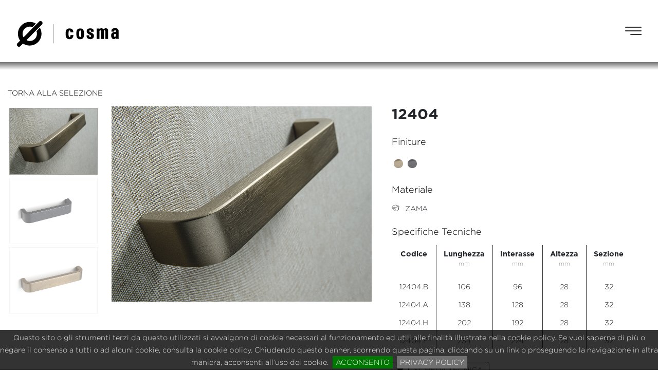

--- FILE ---
content_type: text/html; charset=utf-8
request_url: https://cosma.design/it/prodotti/44-12404
body_size: 15997
content:
<!DOCTYPE html>
<html>

<head>
    
<meta charset="utf-8">
        <meta name="author" content="Interjob s.r.l." />
        <meta name="viewport" content="width=device-width, initial-scale=1">
        <meta http-equiv="ScreenOrientation" content="autoRotate:disabled">
        <!-- <link rel="icon" href="/favicon.ico" type="image/x-icon"> -->

        <link rel="apple-touch-icon" sizes="57x57" href="/images/favicon/apple-icon-57x57.png">
        <link rel="apple-touch-icon" sizes="60x60" href="/images/favicon/apple-icon-60x60.png">
        <link rel="apple-touch-icon" sizes="72x72" href="/images/favicon/apple-icon-72x72.png">
        <link rel="apple-touch-icon" sizes="76x76" href="/images/favicon/apple-icon-76x76.png">
        <link rel="apple-touch-icon" sizes="114x114" href="/images/favicon/apple-icon-114x114.png">
        <link rel="apple-touch-icon" sizes="120x120" href="/images/favicon/apple-icon-120x120.png">
        <link rel="apple-touch-icon" sizes="144x144" href="/images/favicon/apple-icon-144x144.png">
        <link rel="apple-touch-icon" sizes="152x152" href="/images/favicon/apple-icon-152x152.png">
        <link rel="apple-touch-icon" sizes="180x180" href="/images/favicon/apple-icon-180x180.png">
        <link rel="icon" type="image/png" sizes="192x192"  href="/images/favicon/android-icon-192x192.png">
        <link rel="icon" type="image/png" sizes="32x32" href="/images/favicon/favicon-32x32.png">
        <link rel="icon" type="image/png" sizes="96x96" href="/images/favicon/favicon-96x96.png">
        <link rel="icon" type="image/png" sizes="16x16" href="/images/favicon/favicon-16x16.png">
        <!--<link rel="manifest" href="favicon/manifest.json"> -->
        <meta name="msapplication-TileColor" content="#ffffff">
        <meta name="msapplication-TileImage" content="favicon/ms-icon-144x144.png">
        <meta name="theme-color" content="#ffffff">

        <!--<link rel="stylesheet" type="text/css" href="/vendor/bootstrap_4.6/css/bootstrap.min.css" /> -->
        <!-- <link rel="stylesheet" type="text/css" href="/vendor/animate/animate.css" /> -->
        <!-- <link rel="stylesheet" type="text/css" href="/vendor/jquery_mobile/jquery.mobile-1.4.5.min.css" />-->
        <link rel='stylesheet' type='text/css' href='/css/main.css' />
        <link rel='stylesheet' type='text/css' href='/css/icons.css' />
        <!-- <link rel='stylesheet' type='text/css' href='/vendor/material_design/css/materialdesignicons.min.css' /> -->
        <link rel='stylesheet' type='text/css' href='/vendor/jquery.cookiebar/jquery.cookiebar.css' />
		<script type="text/javascript" src="https://ajax.googleapis.com/ajax/libs/jquery/1.11.1/jquery.js"></script>
        <!--<script type="text/javascript" src="/js/jquery-1.11.0.min.js" ></script>-->
        <!-- <script type="text/javascript" src="/js/auth.js" ></script> -->

        <script src="https://code.jquery.com/ui/1.12.1/jquery-ui.min.js" integrity="sha256-VazP97ZCwtekAsvgPBSUwPFKdrwD3unUfSGVYrahUqU=" crossorigin="anonymous"></script>
        <link rel="stylesheet" href="https://code.jquery.com/ui/1.12.1/themes/base/jquery-ui.css">


        <script type="text/javascript" src="https://cdnjs.cloudflare.com/ajax/libs/popper.js/1.11.0/umd/popper.min.js" integrity="sha384-b/U6ypiBEHpOf/4+1nzFpr53nxSS+GLCkfwBdFNTxtclqqenISfwAzpKaMNFNmj4" crossorigin="anonymous"></script>
        <script type="text/javascript" src="/vendor/bootstrap_4.6/js/bootstrap.js"></script>
        <script type="text/javascript" src="/vendor/jquery.cookiebar/jquery.cookiebar.js"></script>
        <!-- <script type="text/javascript" src="/vendor/jquery_mobile/jquery.mobile-1.4.5.min.js"></script> -->

        <script type="text/javascript" src="/js/scripts.js"></script>

        <!-- RS5.0 Core JS Files -->
        <script type="text/javascript" src="/vendor/revolution/js/jquery.themepunch.tools.min.js?rev=5.0"></script>
        <script type="text/javascript" src="/vendor/revolution/js/jquery.themepunch.revolution.min.js?rev=5.0"></script>

        <!-- <link rel="stylesheet" type="text/css" href="/vendor/revslider_5.4.1/css/settings.css">
        <link rel="stylesheet" type="text/css" href="/vendor/revslider_5.4.1/css/navigation.css"> -->


		<link rel="stylesheet" type="text/css" href="/vendor/revolution/css/settings.css">
        <link rel="stylesheet" type="text/css" href="/vendor/revolution/css/layers.css">
        <link rel="stylesheet" type="text/css" href="/vendor/revolution/css/navigation.css">

        <script src="/vendor/lightgallery/lib/picturefill.min.js"></script>
        
        <script src="/vendor/lightgallery/js/lightgallery-all.min.js"></script>
        <script src="/vendor/lightgallery/lib/jquery.mousewheel.min.js"></script>
        <script src="/vendor/lightgallery/lib/lg-video.min.js"></script>
        <!--<link href="/vendor/lightgallery/css/lightgallery.css" rel="stylesheet"> -->



        <link rel="stylesheet" href="https://cdnjs.cloudflare.com/ajax/libs/animate.css/4.1.1/animate.min.css"/>

        <link rel="stylesheet" type="text/css" href="//cdn.jsdelivr.net/npm/slick-carousel@1.8.1/slick/slick.css"/>
        <script type="text/javascript" src="//cdn.jsdelivr.net/npm/slick-carousel@1.8.1/slick/slick.min.js"></script>

        <!-- Facebook Pixel Code -->
        <script>
        !function(f,b,e,v,n,t,s)
        {if(f.fbq)return;n=f.fbq=function(){n.callMethod?
        n.callMethod.apply(n,arguments):n.queue.push(arguments)};
        if(!f._fbq)f._fbq=n;n.push=n;n.loaded=!0;n.version='2.0';
        n.queue=[];t=b.createElement(e);t.async=!0;
        t.src=v;s=b.getElementsByTagName(e)[0];
        s.parentNode.insertBefore(t,s)}(window, document,'script',
        'https://connect.facebook.net/en_US/fbevents.js');
        fbq('init', '2205439492838283');
        fbq('track', 'PageView');
        </script>
        <noscript><img height="1" width="1" style="display:none"
        src="https://www.facebook.com/tr?id=2205439492838283&ev=PageView&noscript=1"
        /></noscript>
        <!-- End Facebook Pixel Code -->

        <script type="text/javascript">
        _linkedin_partner_id = "1468289";
        window._linkedin_data_partner_ids = window._linkedin_data_partner_ids || [];
        window._linkedin_data_partner_ids.push(_linkedin_partner_id);
        </script><script type="text/javascript">
        (function(){var s = document.getElementsByTagName("script")[0];
        var b = document.createElement("script");
        b.type = "text/javascript";b.async = true;
        b.src = "https://snap.licdn.com/li.lms-analytics/insight.min.js";
        s.parentNode.insertBefore(b, s);})();
        </script>
        <noscript>
        <img height="1" width="1" style="display:none;" alt="" src="https://px.ads.linkedin.com/collect/?pid=1468289&fmt=gif" />
        </noscript>

<script type="text/javascript">
_linkedin_partner_id = "1468289";
window._linkedin_data_partner_ids = window._linkedin_data_partner_ids || [];
window._linkedin_data_partner_ids.push(_linkedin_partner_id);
</script><script type="text/javascript">
(function(){var s = document.getElementsByTagName("script")[0];
var b = document.createElement("script");
b.type = "text/javascript";b.async = true;
b.src = "https://snap.licdn.com/li.lms-analytics/insight.min.js";
s.parentNode.insertBefore(b, s);})();
</script>
<noscript>
<img height="1" width="1" style="display:none;" alt="" src="https://px.ads.linkedin.com/collect/?pid=1468289&fmt=gif" />
</noscript>

<!-- Global site tag (gtag.js) - Google Analytics -->
<script async src="https://www.googletagmanager.com/gtag/js?id=UA-108741116-6"></script>
<script>
  window.dataLayer = window.dataLayer || [];
  function gtag(){dataLayer.push(arguments);}
  gtag('js', new Date());

  gtag('config', 'UA-108741116-6');
</script>

<!-- Google Tag Manager -->
<script>(function(w,d,s,l,i){w[l]=w[l]||[];w[l].push({'gtm.start':
new Date().getTime(),event:'gtm.js'});var f=d.getElementsByTagName(s)[0],
j=d.createElement(s),dl=l!='dataLayer'?'&l='+l:'';j.async=true;j.src=
'https://www.googletagmanager.com/gtm.js?id='+i+dl;f.parentNode.insertBefore(j,f);
})(window,document,'script','dataLayer','GTM-PFHTXHN4');</script>
<!-- End Google Tag Manager -->
    <title>Cosma - ITEM 12404</title>
    <meta name="description" content="">
</head>

<body class="product-details">
    <section class="maxi-header">
        <header class="container-fluid h-ab active">
            <div class="rotate-device justify-content-center align-items-center">
    <div>
        <span class="icon-rotate mr-2"></span>ruota il dispositivo    </div>
</div>

<div class="desktop">
    <div class="row ">
    <div class="col-md-2 text-left">
        <a href="/it" class="d-inline-block">
            <!-- <svg class="logo mr-auto d-block" version="1.1" xmlns="http://www.w3.org/2000/svg" xmlns:xlink="http://www.w3.org/1999/xlink" x="0px" y="0px" viewBox="0 0 173.7 45.1" style="enable-background:new 0 0 173.7 45.1;" xml:space="preserve">
            <g>
                <path class="st0" d="M44.1,4.2c0-1.8-1.7-3.5-3.5-3.5c-0.7,0-1.5,0.3-2,0.7l0,0L12,28.2c-1.1-1.7-1.7-3.8-1.7-5.9
                    c0-6.7,5.4-12.1,12.1-12.1c1.9,0,3.3,0.2,4.6,0.8l0.1,0l5.7-5.9l-0.1-0.1c-2.9-1.8-6.5-2.7-10.3-2.7c-11,0-19.9,9-19.9,20
                    c0,4.3,1.3,8.2,3.6,11.5l-4.4,4.4c-0.7,0.8-1,1.6-1,2.5c0,1.9,1.6,3.6,3.5,3.6c1.3,0,2.1-0.8,3.1-1.8l3.7-3.8
                    c3.2,2.2,7.2,3.5,11.3,3.5c11,0,20-8.9,20-19.9c0-3.6-0.9-7.2-2.7-10.3L39.7,12l-5.9,5.9l0,0.1c0.6,1.2,0.8,2.6,0.8,4.4
                    c0,6.7-5.4,12.1-12.1,12.1c-1.8,0-3.6-0.5-5.5-1.5L43.3,6.4C43.8,5.6,44.1,5,44.1,4.2"/>
                <path class="st0" d="M107.7,28c-1.5,0-1.8-2.2-1.8-5.8c0-3.4,0.3-5.6,1.8-5.6c1.5,0,1.8,2.2,1.8,5.6C109.5,26.1,108.9,28,107.7,28
                    M107.7,13.3c-6,0-6.5,4.4-6.5,9c0,4.8,0.8,9.2,6.5,9.2c5.4,0,6.5-3.7,6.5-9.2C114.2,17.9,113.7,13.3,107.7,13.3"/>
                <path class="st0" d="M91.4,24.4c-0.2,2.5-0.7,3.6-1.6,3.6c-1.5,0-1.8-2.2-1.8-5.8c0-3.4,0.3-5.6,1.8-5.6c0.8,0,1.3,1,1.6,3.2l0,0.2
                    h4.7l0-0.2c-0.2-2.8-1-6.5-6.3-6.5c-6.2,0-6.7,4.2-6.7,9c0,4.8,0.8,9.2,6.7,9.2c5,0,6.1-3.7,6.5-6.9l0-0.2h-4.9L91.4,24.4z"/>
                <path class="st0" d="M129.2,22.1c-0.9-0.9-2.2-1.5-3.4-2.1c-1.2-0.6-2.4-1.2-2.6-1.8v-0.4c0-0.8,0.4-1.6,1.3-1.6
                    c1,0,1.3,0.8,1.3,1.6v1.1h4.7v-1.3c0-1.1-0.4-4.5-5.8-4.5c-3,0-6,1.5-6,4.9c0,1.7,0.5,2.8,1.6,3.7c0.8,0.8,1.9,1.3,3,1.9
                    c1.4,0.7,2.7,1.3,2.7,2.2v0.4c0,1-0.6,1.6-1.6,1.6c-0.9,0-1.3-0.5-1.3-1.6v-1.3h-4.5v1.6c0,2.9,2.1,4.6,6,4.9l0,0
                    c2.9,0,6.3-1.4,6.3-5.4C131,24.3,130.5,23.2,129.2,22.1"/>
                <path class="st0" d="M150.9,13c-1.4,0-2.8,0.7-3.5,1.8c-0.1,0-0.2,0-0.3,0.1c-0.6-1.1-2.1-1.9-3.7-1.9c-1.2,0-2.3,0.5-3.1,1.2v-0.8
                    h-4.9v17.5h4.9V17.5c0.2-0.8,0.6-1.1,1.1-1.1c0.8,0,1.3,0.6,1.3,1.3v13.2h4.9V17.5c0-0.3,0.1-1.1,1.3-1.1c0.6,0,1.1,0.6,1.3,1.4
                    v13.2h4.7V16.6C155.2,14.7,153.2,13,150.9,13"/>
                <path class="st0" d="M167.9,22.6v3.1c-0.2,1.3-1,1.8-1.3,1.8c-1.8-0.2-1.8-1.1-1.8-2.5c0-1.8,0.7-2.5,2.4-2.5
                    C167.4,22.6,167.7,22.6,167.9,22.6 M172.7,29.5c-0.1-0.3-0.1-0.7-0.1-1v-11c0-2.5-2-4.5-4.5-4.5H165c-2.5,0-4.5,2-4.5,4.5v1.1h4.7
                    v-0.4c0-1.4,0.4-2,1.3-2s1.3,0.6,1.3,2v1.1c-5-0.4-7.8,1.7-7.8,5.8c0,3.7,1.5,5.9,4.4,6.3l0,0c1.2,0,2.4-0.7,3.6-1.9v1.2h4.7v-0.2
                    C172.9,30.1,172.8,29.8,172.7,29.5"/>
                <rect x="62.7" y="6" class="st0" width="0.3" height="32.4"/>
            </g>
            </svg> -->
            <svg class="logo mr-auto d-block" xmlns="http://www.w3.org/2000/svg" version="1.1" viewBox="0 0 173.7 45.1">
                <path d="M47.1,34.7h2.4v5.6h-1.3v-4.5h-1.1v-1.1ZM55,39.3c-.2,0-.4-.2-.6-.3l-.5.9c.2.1.5.2.8.3.3,0,.6.1.9.1.5,0,.9-.1,1.3-.4.4-.2.7-.6.9-1,.2-.4.3-1,.3-1.6s0-1.1-.3-1.5c-.2-.4-.5-.7-.8-.9-.4-.2-.8-.3-1.2-.3s-.8,0-1.1.2c-.3.2-.5.4-.7.7-.2.3-.2.6-.2,1,0,.5.2,1,.5,1.3.3.3.7.5,1.3.5s1.1-.2,1.4-.7c0,.5-.1.9-.3,1.2-.2.3-.6.4-1,.4s-.4,0-.6,0M55.2,35.9c.2-.2.4-.2.7-.2s.5,0,.7.3c.2.2.2.4.2.6s0,.5-.3.6c-.2.2-.4.3-.7.3s-.5,0-.7-.2c-.2-.2-.2-.4-.2-.6s0-.5.2-.7M65.6,37c-.3-.1-.7-.2-1.1-.2h-.6v-1h2.5v-1.1h-3.7v3.1c.2,0,.4,0,.7,0,.3,0,.6,0,.8,0,.4,0,.6,0,.8.2.2.1.3.3.3.6s0,.4-.3.6c-.2.1-.4.2-.7.2s-.5,0-.8-.2c-.3-.1-.5-.3-.7-.4l-.5.9c.3.2.6.4,1,.5.4.1.8.2,1.1.2s.8,0,1.2-.2c.3-.2.6-.4.8-.7.2-.3.3-.6.3-1s0-.6-.3-.9c-.2-.3-.4-.5-.7-.6M73.8,37c-.3-.1-.7-.2-1.1-.2h-.6v-1h2.5v-1.1h-3.7v3.1c.2,0,.4,0,.7,0,.3,0,.6,0,.8,0,.4,0,.6,0,.8.2.2.1.3.3.3.6s0,.4-.3.6c-.2.1-.4.2-.7.2s-.5,0-.8-.2c-.3-.1-.5-.3-.7-.4l-.5.9c.3.2.6.4,1,.5.4.1.8.2,1.1.2s.8,0,1.2-.2c.3-.2.6-.4.8-.7.2-.3.3-.6.3-1s0-.6-.3-.9c-.2-.3-.4-.5-.7-.6M82.1,37.9h4.4v-.8h-4.4v.8ZM94.7,39.2l1.3-1.3c.3-.4.6-.7.8-1s.3-.6.3-.9,0-.5-.2-.8c-.2-.2-.4-.4-.7-.5-.3-.1-.6-.2-1-.2-.8,0-1.5.3-2.2.8l.5.9c.3-.2.5-.4.8-.5.3-.1.5-.2.8-.2s.4,0,.6.1c.1,0,.2.2.2.4s0,.3-.2.5c-.1.2-.3.4-.4.5l-2.1,2.1v.9h4.2v-1.1h-2.6ZM105.4,35.4c-.4-.5-1-.7-1.8-.7s-1.4.2-1.8.7c-.4.5-.6,1.2-.6,2.1s.2,1.6.6,2.1c.4.5,1,.7,1.8.7s1.4-.2,1.8-.7c.4-.5.6-1.2.6-2.1s-.2-1.6-.6-2.1M102.7,36.1c.2-.3.5-.4.9-.4s.7.1.9.4c.2.3.3.8.3,1.4s0,1.1-.3,1.4c-.2.3-.5.5-.9.5s-.7-.2-.9-.5c-.2-.3-.3-.8-.3-1.4s0-1.1.3-1.4M111.6,39.2l1.3-1.3c.3-.4.6-.7.8-1s.3-.6.3-.9,0-.5-.2-.8c-.2-.2-.4-.4-.7-.5-.3-.1-.6-.2-1-.2-.8,0-1.5.3-2.2.8l.5.9c.3-.2.5-.4.8-.5.3-.1.5-.2.8-.2s.4,0,.6.1c.1,0,.2.2.2.4s0,.3-.2.5c-.1.2-.3.4-.4.5l-2.1,2.1v.9h4.2v-1.1h-2.6ZM121.4,37c-.3-.1-.7-.2-1.1-.2h-.6v-1h2.5v-1.1h-3.7v3.1c.2,0,.4,0,.7,0,.3,0,.6,0,.8,0,.4,0,.6,0,.8.2.2.1.3.3.3.6s0,.4-.3.6c-.2.1-.4.2-.7.2s-.5,0-.8-.2c-.3-.1-.5-.3-.7-.4l-.5.9c.3.2.6.4,1,.5.4.1.8.2,1.1.2s.8,0,1.2-.2c.3-.2.6-.4.8-.7.2-.3.3-.6.3-1s0-.6-.3-.9c-.2-.3-.4-.5-.7-.6M36.5,7.1c0-1.5-1.4-2.9-2.9-2.9s-1.2.3-1.6.5h0S10,26.9,10,26.9c-.9-1.4-1.4-3.2-1.4-4.8,0-5.5,4.5-10,10-10s2.8.2,3.8.6h0s4.7-4.8,4.7-4.8h-.1c-2.4-1.5-5.3-2.3-8.4-2.3C9.7,5.6,2.3,13,2.3,22.1s1,6.8,3,9.4l-3.6,3.6c-.5.7-.8,1.4-.8,2,0,1.6,1.3,3,2.9,3s1.8-.7,2.6-1.5l3.1-3.1c2.7,1.8,6,2.9,9.3,2.9,9.1,0,16.5-7.3,16.5-16.3s-.8-5.9-2.2-8.4h0c0-.1-4.9,4.7-4.9,4.7h0c.5,1.1.6,2.2.6,3.7,0,5.5-4.5,10-10,10s-3-.4-4.6-1.2l21.7-21.9c.5-.6.7-1.2.7-1.8M67.8,14.6c5,0,5.4,3.9,5.4,7.5s-.9,7.7-5.4,7.7-5.4-3.7-5.4-7.7.4-7.5,5.4-7.5M67.8,27c1,0,1.5-1.6,1.5-4.9s-.3-4.7-1.5-4.7-1.5,1.9-1.5,4.7.3,4.9,1.5,4.9M54.1,23.9c-.2,2.1-.6,3-1.3,3-1.3,0-1.5-1.9-1.5-4.9s.3-4.7,1.5-4.7,1.1.8,1.3,2.6v.2h4v-.2c-.2-2.3-.9-5.4-5.3-5.4s-5.6,3.6-5.6,7.5.7,7.7,5.6,7.7,5.1-3.1,5.4-5.8v-.2s-4.1,0-4.1,0v.2ZM85.8,21.9c-.7-.7-1.8-1.3-2.8-1.8-1-.5-2-1-2.2-1.5v-.3c0-.6.3-1.3,1.1-1.3s1.1.7,1.1,1.3v.9h3.9v-1.1c0-.9-.4-3.8-4.9-3.8s-5.1,1.3-5.1,4.1.4,2.4,1.4,3.1c.7.7,1.6,1.1,2.5,1.6,1.2.6,2.3,1.1,2.3,1.9v.4c0,.8-.5,1.3-1.3,1.3s-1.1-.4-1.1-1.3v-1.1h-3.8v1.3c0,2.4,1.7,3.8,5.1,4.1h0c2.4,0,5.3-1.2,5.3-4.5s-.5-2.4-1.6-3.3M104.1,14.4c-1.2,0-2.3.6-2.9,1.5,0,0-.1,0-.2,0-.5-.9-1.8-1.6-3.1-1.6s-2,.4-2.6,1v-.6h-4.1v14.7h4.1v-11.3c.2-.6.5-1,.9-1s1.1.5,1.1,1.1v11.1h4.1v-11.3c0-.3.1-.9,1.1-.9s1,.5,1.1,1.2v11.1h3.9v-12c0-1.6-1.6-3-3.6-3M122.4,28.2c0,.3,0,.6,0,.9v.2h-3.9v-1c-1,1-2,1.6-3,1.6h0c-2.4-.3-3.7-2.2-3.7-5.3s2.3-5.2,6.6-4.9v-.9c0-1.2-.3-1.7-1.1-1.7s-1.1.5-1.1,1.7v.4h-3.9v-.9c0-2.1,1.7-3.8,3.8-3.8h2.6c2.1,0,3.8,1.7,3.8,3.8v9.2c0,.3,0,.5,0,.8M118.3,22.4c-.2,0-.4,0-.6,0-1.4,0-2,.6-2,2.1s0,1.9,1.5,2.1c.2,0,.9-.5,1.1-1.5v-2.6M172.8,17.5v11.1c0,7.5-6,12.2-12.7,12.2s-12.7-4.7-12.7-12.2v-11.1c0-.7,0-1.3.1-1.9l-12,24.8h-4.5l14.8-30.6h-19v-3.9h23.6v3.7c2.4-2.7,5.9-4.1,9.7-4.1,6.7,0,12.7,4.7,12.7,12.2ZM168.6,17.5c0-4.9-3.8-8.3-8.5-8.3s-8.5,3.4-8.5,8.3v11.1c0,4.9,3.8,8.3,8.5,8.3s8.5-3.4,8.5-8.3v-11.1Z"/>
            </svg>
        </a>
    </div>
    <div class="col-md-8 text-center">

            <nav class="main" id="positioner">
                <a role="button" class="w-sub" id="about_p">azienda</a>
                <a href="/it/prodotti" id="products_p" class="w-sub">prodotti</a>
                <a href="/it/finiture">finiture</a>
                <a href="/it/cataloghi">cataloghi</a>
                <a href="/it/distributori">distributori</a>
                <a href="https://blog.cosma.design/">news</a>
                <a href="/it/contatti">contatti</a>
            </nav>

    </div>
    <div class="col-md-2 text-right">
        <nav class="side d-flex justify-content-end align-items-center">
            <a data-toggle="modal" data-target="#header-search-cod" role="button"><span class="icon-magnifier"></span></a>
            <a href="#" class="bordered" role="button" data-toggle="dropdown" aria-haspopup="true" id="lang-selection"><span class="icon-g-translate"></span> | it</a>
            <div class="dropdown-menu lang-menu" aria-labelledby="dropdownMenuButton">
                <a class="dropdown-item text-uppercase" href="/it">it</a>
                <a class="dropdown-item text-uppercase" href="/en">en</a>
                <a class="dropdown-item text-uppercase" href="/de">de</a>
            </div>
            <a href="https://shop.cosma.design/it/login?back=my-account" target="_blank" class="bordered"><span class="icon-short-arrow-right"></span> accedi</a>
        </nav>
    </div>

    </div>
    <div class="row justify-content-center px-3">
        <div class="text-right" id="sub-positioner">
            <nav class="main sub-menu-container d-flex text-left">
                <ul class="text-left sub-menu d-none" for="about_p" >
                    <li><a href="/it/profilo-aziendale">profilo aziendale</a></li>
                    <li><a href="/it/qualità-e-lavorazioni">qualità e lavorazioni</a></li>
                </ul>
                <ul class="text-left sub-menu d-none" for="products_p" >
                    <li><a href="/it/prodotti?filter=style&val=5">maniglie</a></li>
                    <li><a href="/it/prodotti?filter=style&val=6">sistemi a giorno</a></li>
                    <li><a href="/it/prodotti?filter=express&val=1">express<span class="icon-express ml-2"></span></a></li>
                </ul>
            </nav>
        </div>
    </div>

</div>

    <div class="mobile">
    <div class="mobile-menu p-4" id="mobile-menu">

<div class="d-flex justify-content-between align-items-center mb-5">
    
    <a href="/it" class="d-inline-block">
        <svg class="logo mr-auto d-block" version="1.1" xmlns="http://www.w3.org/2000/svg" xmlns:xlink="http://www.w3.org/1999/xlink" x="0px" y="0px" viewBox="0 0 173.7 45.1" style="enable-background:new 0 0 173.7 45.1;" xml:space="preserve">
        <g>
            <path class="st0" d="M44.1,4.2c0-1.8-1.7-3.5-3.5-3.5c-0.7,0-1.5,0.3-2,0.7l0,0L12,28.2c-1.1-1.7-1.7-3.8-1.7-5.9
                c0-6.7,5.4-12.1,12.1-12.1c1.9,0,3.3,0.2,4.6,0.8l0.1,0l5.7-5.9l-0.1-0.1c-2.9-1.8-6.5-2.7-10.3-2.7c-11,0-19.9,9-19.9,20
                c0,4.3,1.3,8.2,3.6,11.5l-4.4,4.4c-0.7,0.8-1,1.6-1,2.5c0,1.9,1.6,3.6,3.5,3.6c1.3,0,2.1-0.8,3.1-1.8l3.7-3.8
                c3.2,2.2,7.2,3.5,11.3,3.5c11,0,20-8.9,20-19.9c0-3.6-0.9-7.2-2.7-10.3L39.7,12l-5.9,5.9l0,0.1c0.6,1.2,0.8,2.6,0.8,4.4
                c0,6.7-5.4,12.1-12.1,12.1c-1.8,0-3.6-0.5-5.5-1.5L43.3,6.4C43.8,5.6,44.1,5,44.1,4.2"/>
            <path class="st0" d="M107.7,28c-1.5,0-1.8-2.2-1.8-5.8c0-3.4,0.3-5.6,1.8-5.6c1.5,0,1.8,2.2,1.8,5.6C109.5,26.1,108.9,28,107.7,28
                M107.7,13.3c-6,0-6.5,4.4-6.5,9c0,4.8,0.8,9.2,6.5,9.2c5.4,0,6.5-3.7,6.5-9.2C114.2,17.9,113.7,13.3,107.7,13.3"/>
            <path class="st0" d="M91.4,24.4c-0.2,2.5-0.7,3.6-1.6,3.6c-1.5,0-1.8-2.2-1.8-5.8c0-3.4,0.3-5.6,1.8-5.6c0.8,0,1.3,1,1.6,3.2l0,0.2
                h4.7l0-0.2c-0.2-2.8-1-6.5-6.3-6.5c-6.2,0-6.7,4.2-6.7,9c0,4.8,0.8,9.2,6.7,9.2c5,0,6.1-3.7,6.5-6.9l0-0.2h-4.9L91.4,24.4z"/>
            <path class="st0" d="M129.2,22.1c-0.9-0.9-2.2-1.5-3.4-2.1c-1.2-0.6-2.4-1.2-2.6-1.8v-0.4c0-0.8,0.4-1.6,1.3-1.6
                c1,0,1.3,0.8,1.3,1.6v1.1h4.7v-1.3c0-1.1-0.4-4.5-5.8-4.5c-3,0-6,1.5-6,4.9c0,1.7,0.5,2.8,1.6,3.7c0.8,0.8,1.9,1.3,3,1.9
                c1.4,0.7,2.7,1.3,2.7,2.2v0.4c0,1-0.6,1.6-1.6,1.6c-0.9,0-1.3-0.5-1.3-1.6v-1.3h-4.5v1.6c0,2.9,2.1,4.6,6,4.9l0,0
                c2.9,0,6.3-1.4,6.3-5.4C131,24.3,130.5,23.2,129.2,22.1"/>
            <path class="st0" d="M150.9,13c-1.4,0-2.8,0.7-3.5,1.8c-0.1,0-0.2,0-0.3,0.1c-0.6-1.1-2.1-1.9-3.7-1.9c-1.2,0-2.3,0.5-3.1,1.2v-0.8
                h-4.9v17.5h4.9V17.5c0.2-0.8,0.6-1.1,1.1-1.1c0.8,0,1.3,0.6,1.3,1.3v13.2h4.9V17.5c0-0.3,0.1-1.1,1.3-1.1c0.6,0,1.1,0.6,1.3,1.4
                v13.2h4.7V16.6C155.2,14.7,153.2,13,150.9,13"/>
            <path class="st0" d="M167.9,22.6v3.1c-0.2,1.3-1,1.8-1.3,1.8c-1.8-0.2-1.8-1.1-1.8-2.5c0-1.8,0.7-2.5,2.4-2.5
                C167.4,22.6,167.7,22.6,167.9,22.6 M172.7,29.5c-0.1-0.3-0.1-0.7-0.1-1v-11c0-2.5-2-4.5-4.5-4.5H165c-2.5,0-4.5,2-4.5,4.5v1.1h4.7
                v-0.4c0-1.4,0.4-2,1.3-2s1.3,0.6,1.3,2v1.1c-5-0.4-7.8,1.7-7.8,5.8c0,3.7,1.5,5.9,4.4,6.3l0,0c1.2,0,2.4-0.7,3.6-1.9v1.2h4.7v-0.2
                C172.9,30.1,172.8,29.8,172.7,29.5"/>
            <rect x="62.7" y="6" class="st0" width="0.3" height="32.4"/>
        </g>
        </svg>
    </a>
    <span id="mobile-menu-closer" class="icon-close"></span>

</div>

    <nav class="d-flex flex-column ml-2">
        <ul>

            <li>
                <a>azienda</a>
                <ul class="sub">
                    <li><a href="/it/profilo-aziendale">profilo aziendale</a></li>
                    <li><a href="/it/qualità-e-lavorazioni">qualità e lavorazioni</a></li>
                </ul>
            </li>

            <li>
                <a href="/it/prodotti">prodotti</a>
                <ul class="sub">
                    <li><a href="/it/prodotti?filter=style&val=5">maniglie</a></li>
                    <li><a href="/it/prodotti?filter=style&val=6">sistemi a giorno</a></li>
                    <li><a href="/it/prodotti?filter=express&val=1">express<span class="icon-express ml-2"></span></a></li>
                </ul>
            </li>

            <li>
                <a href="/it/finiture">finiture</a>
            </li>

            <li>
                <a href="/it/cataloghi">cataloghi</a>    
            </li>

            <li>
                <a href="/it/distributori">distributori</a>    
            </li>

            <li>
                <a href="/it/contatti">contatti</a>     
            </li>

        </ul>
    </nav>

    <nav class="side">
    <a data-toggle="modal" data-target="#header-search-cod" role="button" class="mr-2" ><span class="icon-magnifier"></span></a>
    <a href="#" class="bordered" role="button" data-toggle="dropdown" aria-haspopup="true" id="lang-selection"><span class="icon-g-translate"></span> | it</a>
    <div class="dropdown-menu lang-menu" aria-labelledby="dropdownMenuButton">
        <a class="dropdown-item text-uppercase" href="/it">it</a>
        <a class="dropdown-item text-uppercase" href="/en">en</a>
        <a class="dropdown-item text-uppercase" href="/de">de</a>
    </div>
    <a href="https://shop.cosma.design/it/login?back=my-account" target="_blank" class="bordered"><span class="icon-short-arrow-right"></span> accedi</a>
</nav>
</div>        
        <div class="mx-3">
            <a href="/it" class="d-inline-block">
                <svg class="logo my-md-4 my-2 mr-auto d-block" version="1.1" xmlns="http://www.w3.org/2000/svg" xmlns:xlink="http://www.w3.org/1999/xlink" x="0px" y="0px" viewBox="0 0 173.7 45.1" style="enable-background:new 0 0 173.7 45.1;" xml:space="preserve">
                    <g>
                        <path class="st0" d="M44.1,4.2c0-1.8-1.7-3.5-3.5-3.5c-0.7,0-1.5,0.3-2,0.7l0,0L12,28.2c-1.1-1.7-1.7-3.8-1.7-5.9
                            c0-6.7,5.4-12.1,12.1-12.1c1.9,0,3.3,0.2,4.6,0.8l0.1,0l5.7-5.9l-0.1-0.1c-2.9-1.8-6.5-2.7-10.3-2.7c-11,0-19.9,9-19.9,20
                            c0,4.3,1.3,8.2,3.6,11.5l-4.4,4.4c-0.7,0.8-1,1.6-1,2.5c0,1.9,1.6,3.6,3.5,3.6c1.3,0,2.1-0.8,3.1-1.8l3.7-3.8
                            c3.2,2.2,7.2,3.5,11.3,3.5c11,0,20-8.9,20-19.9c0-3.6-0.9-7.2-2.7-10.3L39.7,12l-5.9,5.9l0,0.1c0.6,1.2,0.8,2.6,0.8,4.4
                            c0,6.7-5.4,12.1-12.1,12.1c-1.8,0-3.6-0.5-5.5-1.5L43.3,6.4C43.8,5.6,44.1,5,44.1,4.2"/>
                        <path class="st0" d="M107.7,28c-1.5,0-1.8-2.2-1.8-5.8c0-3.4,0.3-5.6,1.8-5.6c1.5,0,1.8,2.2,1.8,5.6C109.5,26.1,108.9,28,107.7,28
                            M107.7,13.3c-6,0-6.5,4.4-6.5,9c0,4.8,0.8,9.2,6.5,9.2c5.4,0,6.5-3.7,6.5-9.2C114.2,17.9,113.7,13.3,107.7,13.3"/>
                        <path class="st0" d="M91.4,24.4c-0.2,2.5-0.7,3.6-1.6,3.6c-1.5,0-1.8-2.2-1.8-5.8c0-3.4,0.3-5.6,1.8-5.6c0.8,0,1.3,1,1.6,3.2l0,0.2
                            h4.7l0-0.2c-0.2-2.8-1-6.5-6.3-6.5c-6.2,0-6.7,4.2-6.7,9c0,4.8,0.8,9.2,6.7,9.2c5,0,6.1-3.7,6.5-6.9l0-0.2h-4.9L91.4,24.4z"/>
                        <path class="st0" d="M129.2,22.1c-0.9-0.9-2.2-1.5-3.4-2.1c-1.2-0.6-2.4-1.2-2.6-1.8v-0.4c0-0.8,0.4-1.6,1.3-1.6
                            c1,0,1.3,0.8,1.3,1.6v1.1h4.7v-1.3c0-1.1-0.4-4.5-5.8-4.5c-3,0-6,1.5-6,4.9c0,1.7,0.5,2.8,1.6,3.7c0.8,0.8,1.9,1.3,3,1.9
                            c1.4,0.7,2.7,1.3,2.7,2.2v0.4c0,1-0.6,1.6-1.6,1.6c-0.9,0-1.3-0.5-1.3-1.6v-1.3h-4.5v1.6c0,2.9,2.1,4.6,6,4.9l0,0
                            c2.9,0,6.3-1.4,6.3-5.4C131,24.3,130.5,23.2,129.2,22.1"/>
                        <path class="st0" d="M150.9,13c-1.4,0-2.8,0.7-3.5,1.8c-0.1,0-0.2,0-0.3,0.1c-0.6-1.1-2.1-1.9-3.7-1.9c-1.2,0-2.3,0.5-3.1,1.2v-0.8
                            h-4.9v17.5h4.9V17.5c0.2-0.8,0.6-1.1,1.1-1.1c0.8,0,1.3,0.6,1.3,1.3v13.2h4.9V17.5c0-0.3,0.1-1.1,1.3-1.1c0.6,0,1.1,0.6,1.3,1.4
                            v13.2h4.7V16.6C155.2,14.7,153.2,13,150.9,13"/>
                        <path class="st0" d="M167.9,22.6v3.1c-0.2,1.3-1,1.8-1.3,1.8c-1.8-0.2-1.8-1.1-1.8-2.5c0-1.8,0.7-2.5,2.4-2.5
                            C167.4,22.6,167.7,22.6,167.9,22.6 M172.7,29.5c-0.1-0.3-0.1-0.7-0.1-1v-11c0-2.5-2-4.5-4.5-4.5H165c-2.5,0-4.5,2-4.5,4.5v1.1h4.7
                            v-0.4c0-1.4,0.4-2,1.3-2s1.3,0.6,1.3,2v1.1c-5-0.4-7.8,1.7-7.8,5.8c0,3.7,1.5,5.9,4.4,6.3l0,0c1.2,0,2.4-0.7,3.6-1.9v1.2h4.7v-0.2
                            C172.9,30.1,172.8,29.8,172.7,29.5"/>
                        <rect x="62.7" y="6" class="st0" width="0.3" height="32.4"/>
                    </g>
                </svg>
            </a>
        </div>

        <span id="menu-opener" class="icon-bars align-self-center mx-3"></span>

    </div>


<script type="text/javascript">
    $(window).load(function(){
        subMenuPositioner('positioner','sub-positioner', 'about_p');
        subMenuPositioner('positioner','sub-positioner', 'products_p');

        $("ul.sub-menu").hover(
            function(){
                ref_id = `#${$(this).attr("for")}`;

                $(ref_id).addClass("sel");
            }, function() {
                $(ref_id).removeClass("sel");

                closeSubMenu();
            }
        );

        $("a.w-sub").hover(
            function(){
                this_id = $(this).attr("id");
                target = `ul[for=${this_id}]`

                openSubMenu(target);
                $(this).addClass("sel");
            }, function(e){

                next_element = $(e.relatedTarget).attr("for");

                if(next_element != this_id){
                    closeSubMenu(target);
                    $(this).removeClass("sel");
                }

            }
        );

        $("nav.main").hover(
            function(){
                $("header").addClass("active");
            }, function() {
                $("header").removeClass("active");
            }
        );

        $("#menu-opener").on("click" , function(){
            $("#mobile-menu").toggleClass("active");
        })

        $("#mobile-menu-closer").on("click" , function(){
            $("#mobile-menu").toggleClass("active");
        })


    })

    $(window).resize(function(){
        //subMenuPositioner('positioner','sub-positioner', 'about_p');
    })
</script>        </header>

        <!--<div class="container-fluid px-5">
                <div class="row">
                    <div class="col-12">
                        <h1 class="text-right py-5">
                            maniglie
                        </h1>
                    </div>
                </div>
            </div> -->
    </section>
    <section class="pt-5 pb-5">
        <div class="container">
            <div class="row">
                <div class="col-12 mb-3">
                    <a href="/it/prodotti?back&pid=44" class="title">torna alla selezione</a>
                </div>
            </div>
            <div class="row">
                <div class="col-md-7 pr-md-4">
                    <div class="d-flex images-container mb-4">
                        <div class="thumbs-container">

                            <div class="scroll-up text-center mr-4">
                                <span class="icon-chevron-down d-inline-block"></span>
                            </div>

                            <div class="thumbs mr-md-4">
                                                                    <div class="thumb" data-slide="0" data-img="/images/products/1616255823766_12404-d.jpg">
                                        <!-- <div class="active" style="background-image: url('/images/products/1616255823766_12404-d.jpg')"></div> -->
                                        <img src="/images/products/1616255823766_12404-d.jpg" class="w-100 active" />
                                    </div>
                                                                    <div class="thumb" data-slide="1" data-img="/images/products/1616255823766_12404.jpg">
                                        <!-- <div class="" style="background-image: url('/images/products/1616255823766_12404.jpg')"></div> -->
                                        <img src="/images/products/1616255823766_12404.jpg" class="w-100 " />
                                    </div>
                                                                    <div class="thumb" data-slide="2" data-img="/images/products/1616255823766_12404-1.jpg">
                                        <!-- <div class="" style="background-image: url('/images/products/1616255823766_12404-1.jpg')"></div> -->
                                        <img src="/images/products/1616255823766_12404-1.jpg" class="w-100 " />
                                    </div>
                                                            </div>

                            <div class="scroll-down text-center mr-4">
                                <span class="icon-chevron-down d-inline-block"></span>
                            </div>

                        </div>

                        <div class="big" data-slide="0" data-src="/images/products/1616255823766_12404-d.jpg" style="background-image: url('/images/products/1616255823766_12404-d.jpg')"></div>
                        <div class="d-none" id="lightboxgallery">
                                                            <a href="/images/products/1616255823766_12404-d.jpg"></a>
                                                            <a href="/images/products/1616255823766_12404.jpg"></a>
                                                            <a href="/images/products/1616255823766_12404-1.jpg"></a>
                                                    </div>

                    </div>
                </div>
                <aside class="col-md-5">
                    <h2 class="cod d-block mb-4">12404                                            </h2>

                    <p class="d-block text-left">
                                            </p>

                    
                        <h5 class="title d-block mb-2 text-capitalize">finiture</h5>



                        <div class="feature mb-2 row">
                            <div class="col-6">
                                <ul class="fin-list justify-content-left d-inline-flex align-items-center flex-wrap my-3">

                                    
                                        <li data-id="31" data-name="ottone chiaro spazzolato (03V VRT)" data-slide="0" class="fin" style="background-image: url('/images/finitures/brushed-light-brass-03V-thumb.jpg')"></li>

                                    
                                        <li data-id="11" data-name="antracite (20GA VRT)" data-slide="1" class="fin" style="background-image: url('/images/finitures/anthracite-20GA-thumb.jpg')"></li>

                                    
                                </ul>
                            </div>
                            <div class="col-6">
                                <span class="fin-title text-uppercase my-3 d-block"></span>
                            </div>
                        </div>

                        <div class="d-none" id="fin_lightboxgallery">
                                                            <a href="/images/finitures/brushed-light-brass-03V-full.jpg"></a>
                                                            <a href="/images/finitures/anthracite-20GA-full.jpg"></a>
                                                    </div>
                    
                    <h5 class="title d-block mb-3 text-capitalize">materiale</h5>

                    <div class="feature mb-4 text-uppercase">
                        <span class="icon-material mr-2"></span> zama                    </div>

                    
                        <h5 class="title d-block mb-3 text-capitalize">specifiche tecniche</h5>

                        <div class="feature mb-4 text-uppercase overflow-auto">
                            <table class="datas">
                                <tr>
                                                                            <th></th>
                                        <th>codice<small>&nbsp;</small></th>
                                    
                                    <th>Lunghezza<small>mm</small></th><th>Interasse<small>mm</small></th><th>Altezza<small>mm</small></th><th>Sezione<small>mm</small></th>

                                </tr>

                                                                    <tr>
                                                                                    <td><span></span></td>
                                                                                    <td>12404.B</td>
                                                                                    <td>106</td>
                                                                                    <td>96</td>
                                                                                    <td>28</td>
                                                                                    <td>32</td>
                                                                            </tr>
                                                                    <tr>
                                                                                    <td><span></span></td>
                                                                                    <td>12404.A</td>
                                                                                    <td>138</td>
                                                                                    <td>128</td>
                                                                                    <td>28</td>
                                                                                    <td>32</td>
                                                                            </tr>
                                                                    <tr>
                                                                                    <td><span></span></td>
                                                                                    <td>12404.H</td>
                                                                                    <td>202</td>
                                                                                    <td>192</td>
                                                                                    <td>28</td>
                                                                                    <td>32</td>
                                                                            </tr>
                                                                    <tr>
                                                                                    <td><span></span></td>
                                                                                    <td>12404.F</td>
                                                                                    <td>234</td>
                                                                                    <td>224</td>
                                                                                    <td>28</td>
                                                                                    <td>32</td>
                                                                            </tr>
                                                            </table>
                        </div>

                    
                    
                    <div class="d-flex gap-1 mt-4">
                                                    <a class="tech_download" href="/files/products/12404.pdf" target="_blank"><span class="icon-fat-arrow-down"></span> scheda tecnica</a>
                                                                    </div>

                    <a class="tech_download mt-4" data-toggle="modal" href="#" data-target="#more-info-request"><span class="icon-info"></span> maggiori informazioni</a>

                    <div class="modal fade" id="more-info-request" tabindex="-1" role="dialog" aria-hidden="true">
                        <div class="modal-dialog" role="document">
                            <div class="modal-content">
                                <div class="modal-header d-flex align-items-center">
                                    <h6 class="text-uppercase m-0" id="exampleModalLabel">maggiori informazioni</h6>
                                    <button type="button" class="closer p-0" data-dismiss="modal" aria-label="Close">
                                        <span class="icon-close"></span>
                                    </button>
                                </div>
                                <div class="modal-body">
                                    <form method="POST" class="product-info-request" id="product-info-request">

                                        <div class="d-flex flex-columns">
                                            <div class="w-75">
                                                <input type="text" required placeholder="nome e cognome" name="username" class="b-grey d-block w-100 mb-3" />
                                                <input type="email" required placeholder="indirizzo e-mail" name="useremail" class="b-grey d-block w-100 mb-3" />
                                                <input type="tel" placeholder="telefono" name="userphone" class="b-grey d-block w-100 mb-3" />
                                                <input type="text" required placeholder="stato" name="usercountry" class="b-grey d-block w-100 mb-3" oninput="showUserDistrict()" />
                                                <select style="display: none" name="userdistrict" class="b-grey w-100 mb-3 dark">
                                                    <option value="AG">Agrigento</option>
                                                    <option value="AL">Alessandria</option>
                                                    <option value="AN">Ancona</option>
                                                    <option value="AO">Aosta</option>
                                                    <option value="AR">Arezzo</option>
                                                    <option value="AP">Ascoli Piceno</option>
                                                    <option value="AT">Asti</option>
                                                    <option value="AV">Avellino</option>
                                                    <option value="BA">Bari</option>
                                                    <option value="BT">Barletta-Andria-Trani</option>
                                                    <option value="BL">Belluno</option>
                                                    <option value="BN">Benevento</option>
                                                    <option value="BG">Bergamo</option>
                                                    <option value="BI">Biella</option>
                                                    <option value="BO">Bologna</option>
                                                    <option value="BZ">Bolzano</option>
                                                    <option value="BS">Brescia</option>
                                                    <option value="BR">Brindisi</option>
                                                    <option value="CA">Cagliari</option>
                                                    <option value="CL">Caltanissetta</option>
                                                    <option value="CB">Campobasso</option>
                                                    <option value="CE">Caserta</option>
                                                    <option value="CT">Catania</option>
                                                    <option value="CZ">Catanzaro</option>
                                                    <option value="CH">Chieti</option>
                                                    <option value="CO">Como</option>
                                                    <option value="CS">Cosenza</option>
                                                    <option value="CR">Cremona</option>
                                                    <option value="KR">Crotone</option>
                                                    <option value="CN">Cuneo</option>
                                                    <option value="EN">Enna</option>
                                                    <option value="FM">Fermo</option>
                                                    <option value="FE">Ferrara</option>
                                                    <option value="FI">Firenze</option>
                                                    <option value="FG">Foggia</option>
                                                    <option value="FC">Forlì-Cesena</option>
                                                    <option value="FR">Frosinone</option>
                                                    <option value="GE">Genova</option>
                                                    <option value="GO">Gorizia</option>
                                                    <option value="GR">Grosseto</option>
                                                    <option value="IM">Imperia</option>
                                                    <option value="IS">Isernia</option>
                                                    <option value="AQ">L'aquila</option>
                                                    <option value="SP">La spezia</option>
                                                    <option value="LT">Latina</option>
                                                    <option value="LE">Lecce</option>
                                                    <option value="LC">Lecco</option>
                                                    <option value="LI">Livorno</option>
                                                    <option value="LO">Lodi</option>
                                                    <option value="LU">Lucca</option>
                                                    <option value="MC">Macerata</option>
                                                    <option value="MN">Mantova</option>
                                                    <option value="MS">Massa-Carrara</option>
                                                    <option value="MT">Matera</option>
                                                    <option value="ME">Messina</option>
                                                    <option value="MI">Milano</option>
                                                    <option value="MO">Modena</option>
                                                    <option value="MB">Monza e Brianza</option>
                                                    <option value="NA">Napoli</option>
                                                    <option value="NO">Novara</option>
                                                    <option value="NU">Nuoro</option>
                                                    <option value="OR">Oristano</option>
                                                    <option value="PD">Padova</option>
                                                    <option value="PA">Palermo</option>
                                                    <option value="PR">Parma</option>
                                                    <option value="PV">Pavia</option>
                                                    <option value="PG">Perugia</option>
                                                    <option value="PU">Pesaro e Urbino</option>
                                                    <option value="PE">Pescara</option>
                                                    <option value="PC">Piacenza</option>
                                                    <option value="PI">Pisa</option>
                                                    <option value="PT">Pistoia</option>
                                                    <option value="PN">Pordenone</option>
                                                    <option value="PZ">Potenza</option>
                                                    <option value="PO">Prato</option>
                                                    <option value="RG">Ragusa</option>
                                                    <option value="RA">Ravenna</option>
                                                    <option value="RC">Reggio Calabria</option>
                                                    <option value="RE">Reggio Emilia</option>
                                                    <option value="RI">Rieti</option>
                                                    <option value="RN">Rimini</option>
                                                    <option value="RM">Roma</option>
                                                    <option value="RO">Rovigo</option>
                                                    <option value="SA">Salerno</option>
                                                    <option value="SS">Sassari</option>
                                                    <option value="SV">Savona</option>
                                                    <option value="SI">Siena</option>
                                                    <option value="SR">Siracusa</option>
                                                    <option value="SO">Sondrio</option>
                                                    <option value="SU">Sud Sardegna</option>
                                                    <option value="TA">Taranto</option>
                                                    <option value="TE">Teramo</option>
                                                    <option value="TR">Terni</option>
                                                    <option value="TO">Torino</option>
                                                    <option value="TP">Trapani</option>
                                                    <option value="TN">Trento</option>
                                                    <option value="TV">Treviso</option>
                                                    <option value="TS">Trieste</option>
                                                    <option value="UD">Udine</option>
                                                    <option value="VA">Varese</option>
                                                    <option value="VE">Venezia</option>
                                                    <option value="VB">Verbano-Cusio-Ossola</option>
                                                    <option value="VC">Vercelli</option>
                                                    <option value="VR">Verona</option>
                                                    <option value="VV">Vibo valentia</option>
                                                    <option value="VI">Vicenza</option>
                                                    <option value="VT">Viterbo</option>
                                                </select>
                                                <!-- <input type="text" placeholder="" style="display: none" name="userdistrict" class="b-grey w-100 mb-3"/> -->
                                                <input type="text" name="userobject" value="item 12404" class="d-none" />
                                            </div>

                                            <div class="w-25 ml-2">
                                                <img class="w-100" src="/images/products/1616255823766_12404-d.jpg" />
                                                <p class="cod d-block text-center" name="userobject">12404</p>
                                            </div>
                                        </div>

                                        <div class="d-flex flex-columns p-relative">
                                            <textarea rows="7" class="b-grey w-100" placeholder="messaggio" name="usermessage"></textarea>
                                            <button type="submit" class="text-uppercase azure">invia<br /><span class="icon-chevron-right"></span></button>
                                            <input type="checkbox" name="privacy_acceptance" id="privacy_acceptance" class="d-none" />
                                            <input type="checkbox" name="dem_privacy" id="dem_privacy" class="d-none" />
                                        </div>

                                        <ul>
                                            <li class="mt-2 d-flex flex-columns">
                                                <div><label for="privacy_acceptance" class="v-checkbox dark mt-1 mb-0 mr-2"></label></div>
                                                <p class="my-0">Acconsento al trattamento dei miei dati personali come specificato nella privacy policy</p>
                                            </li>
                                            <li class="mt-2 d-flex flex-columns">
                                                <div><label for="dem_privacy" class="v-checkbox dark mt-1 mb-0 mr-2"></label></div>
                                                <p class="my-0">Acconsento al trattamento dei miei dati personali per finalità di marketing</p>
                                            </li>
                                            <li class="mt-4 d-flex flex-columns">
                                                <div><span class="icon-recaptcha-shield mr-2"></span></div>
                                                <p class="my-0">Protetto da reCAPTCHA | <a href="https://www.google.com/intl/it/policies/privacy/" class="smaller" target="_blank"><u>Privacy</u></a> - <a href="https://www.google.com/intl/it/policies/terms/" class="smaller" target="_blank"><u>Termini</u></a></p>
                                            </li>
                                        </ul>

                                        <div id="feedback_form"></div>

                                    </form>
                                </div>
                            </div>
                        </div>
                    </div>



                </aside>
            </div>
                    </div>
    </section>
    <div class="modal fade" id="header-search-cod" tabindex="-1" role="dialog" aria-labelledby="exampleModalLabel" aria-hidden="true">
    <div class="modal-dialog modal-dialog-centered modal-lg" role="document">
        <div class="modal-content">
            <div class="modal-body">
                <div class="d-flex search-wrapper">
                    <div>
                        <span class="icon-magnifier mr-3"></span>
                    </div>
                    <div class="w-100 ul-cont">
                        <input id="tags" type="text" class="w-100" placeholder="Cerca per codice.." />
                    </div>
                </div>
            </div>
        </div>
    </div>
</div>

<footer class="container-fluid pt-md-5 pt-4 pb-3">
    <div class="row">

        <div class="col-lg-2 col-md-2 text-center text-md-left mb-4 mb-md-5 mb-lg-0">
            <img src="/images/logo_w.webp" class="logo" />
        </div>

        <div class="col-lg-4 col-xxl-3 col-md-10 px-4 mb-4 mb-md-0 text-center text-md-left">
            <h4>cosma news                <small>Iscriviti per rimanere aggiornato sulle ultime novità</small>
            </h4>
            <form class="m-0" id="nl-subscription">
                <div class="d-flex flex-column flex-md-row">
                    <input type="text" class="flex-fill mr-md-4 mb-2 mb-md-0" name="useremail" placeholder="indirizzo e-mail" />
                    <button type="submit" class="flex-fill">iscriviti</button>
                </div>
                <div class="d-flex mt-3">
                    <div class="mr-2">
                        <label for="nl_privacy_acceptance" class="v-checkbox mt-1"></label>
                    </div>
                    <input type="checkbox" name="privacy_acceptance" id="nl_privacy_acceptance" class="d-none" />
                    <small class="m-0">Acconsento al trattamento dei miei dati personali per finalità di marketing</small>
                </div>
                <div id="feedback_form"></div>
            </form>
        </div>

        <div class="col-lg-2 col-md-4 px-4 px-md-3 mb-4 mb-md-0 text-center text-md-left">
            <h4>contacts
                <small class="d-none d-md-block">&nbsp;</small>
            </h4>
            <p>T. +39 039 9210660</p>
            <p class="text-nowrap">E. cosma@gruppocosma.com</p>
        </div>

        <div class="col-lg-2 col-md-3 px-4 px-md-2 mb-4 mb-md-0 text-center text-md-left">
            <h4>follow us
                <small class="d-none d-md-block">&nbsp;</small>
            </h4>
            <p class="social-icons">
                <a href="https://www.facebook.com/GruppoCosma" target="_blank" class="mr-2"><span class="icon-fb"></span></a>
                <a href="https://www.instagram.com/cosma.design/?hl=it" target="_blank" class="mr-2"><span class="icon-ig"></span></a>
                <a href="https://www.linkedin.com/company/cosma-di-o.-citterio-s.p.a./" target="_blank" class="mr-2"><span class="icon-in"></span></a>
            </p>
        </div>

        <div class="col-lg-2 col-md-5 px-4 d-flex justify-content-md-end justify-content-center text-center text-md-left">
            <div>
                <h4>cosma di o.citterio s.r.l.
                    <small class="d-none d-md-block">&nbsp;</small>
                </h4>
                <p class="grey">via Marconi, 15 - 23893 Cassago Brianza (LC)</p>
                <p class="grey">C.F. 00220160139 - P.IVA IT03732270156</p>
                <a class="underline d-inline-block" href="/it/privacy-policy">privacy policy</a> | 
                <a class="underline d-inline-block" href="/files/cosma_ethical_code.pdf" target="_blank" rel="noopener">Codice etico</a>
                <a class="underline d-block" href="/files/cosma_gender_equality_policy.pdf" target="_blank" rel="noopener">Politica per la parità di genere</a>
                
            </div>

        </div>

    </div>
</footer>



<script type="text/javascript">
    $(".v-checkbox").on("click", function() {
        $(this).toggleClass("active");
    })


    $(document).ready(function() {

        $.cookieBar({
            message: 'Questo sito o gli strumenti terzi da questo utilizzati si avvalgono di cookie necessari al funzionamento ed utili alle finalità illustrate nella cookie policy. Se vuoi saperne di più o negare il consenso a tutti o ad alcuni cookie, consulta la cookie policy. Chiudendo questo banner, scorrendo questa pagina, cliccando su un link o proseguendo la navigazione in altra maniera, acconsenti all’uso dei cookie.',
            acceptButton: true,
            acceptText: 'acconsento',
            acceptFunction: null,
            declineButton: false,
            declineText: "non consentire",
            declineFunction: null,
            policyButton: true,
            policyText: 'privacy policy',
            policyURL: '/it/privacy-policy/',
            autoEnable: true,
            acceptOnContinue: false,
            acceptOnScroll: false,
            acceptAnyClick: false,
            expireDays: 365,
            renewOnVisit: false,
            forceShow: false,
            effect: 'slide',
            element: 'body',
            append: false,
            fixed: true,
            bottom: true,
            zindex: '999',
            domain: 'cosma.design',
        });

        outerw = $(window).outerWidth();
        offset = 768;

        if (outerw < offset) {
            $("header").addClass("smaller");
        }

        $(document).on("click", ".search-product", function() {

            let prodId = $(this).data("prod-id");
            let lang = "it";
            let prodCode = $(this).data("prod-code");
            let redirect = `/${lang}/prodotti/${prodId}-${prodCode}`;

            location.replace(redirect);
        })


        $("form#nl-subscription").on("submit", function(e) {
            e.preventDefault();
            let route = "nl-subscription";
            var form_data = new FormData();
            var arr_data = $("#nl-subscription").serializeArray();

            form_data.append('route', route);
            form_data.append('lang', 'it');

            $.each(arr_data, function(k, v) {
                form_data.append(v.name, v.value);
            })

            if ($('#nl_privacy_acceptance').is(":checked")) {

                $.ajax({
                    url: '/lib/ajax.php',
                    type: 'POST',
                    processData: false,
                    contentType: false,
                    data: form_data,
                    success: function(response, status, xhr) {

                        $("form#nl-subscription #feedback_form").append(`<p class="d-block success" >Riceverai a breve una conferma di iscrizione all'indirizzo e-mail indicato.</p>`);

                    },
                    complete: function(response, status, xhr) {}
                });


            } else {
                $("form#nl-subscription #feedback_form").html("");
                $("form#nl-subscription #feedback_form").append(`<p class="d-block error" >Per proseguire è necessario acconsentire al trattamento dei propri dati personali.</p>`);
            }

        });


    })

    $(window).scroll(function() {
        var scrolltop = $(window).scrollTop();

        if (outerw > offset) {
            if (scrolltop > 0) {
                $("header").addClass("smaller");
            } else {
                $("header").removeClass("smaller");
            }
        }

    });
</script>

<script type="text/javascript">
    $(function() {
        $.widget("custom.autocompleteCategory", $.ui.autocomplete, {
            _create: function() {
                this._super();
                this.widget().menu("option", "items", "> :not(.ui-autocomplete-category)");
            },
            _renderMenu: function(ul, items) {
                var that = this;

                $.each(items, function(index, item) {

                    var li;
                    li = that._renderItemData(ul, item);
                    li.addClass("search-product");
                    li.attr("data-prod-id", item.id);
                    li.attr("data-prod-code", item.code);
                    li.attr("data-prod-cat", item.cat_title);

                });
            }
        });

        var products = [{"id":"338","label":"TUBI APPENDIABITI \/ Sistemi ","code":"TUBI APPENDIABITI"},{"id":"337","label":"129 - 130 \/ verticali integrate","code":"129 - 130"},{"id":"332","label":"136 \/ verticali integrate","code":"136"},{"id":"333","label":"138 \/ verticali ","code":"138"},{"id":"334","label":"126 \/ presa chiusa modulare","code":"126"},{"id":"335","label":"13064 \/ presa chiusa","code":"13064"},{"id":"303","label":"MIRA \/ Sistemi ","code":"MIRA"},{"id":"298","label":"TELA \/ Sistemi ","code":"TELA"},{"id":"284","label":"ERRE 8 \/ Sistemi ","code":"ERRE 8"},{"id":"233","label":"System 16 \/ Sistemi ","code":"System 16"},{"id":"236","label":"flag \/ Sistemi ","code":"flag"},{"id":"237","label":"elite \/ Sistemi ","code":"elite"},{"id":"234","label":"Interna \/ Sistemi ","code":"Interna"},{"id":"286","label":"USE IT \/ Sistemi sottopensili","code":"USE IT"},{"id":"269","label":"EOS \/ Sistemi sottopensili","code":"EOS"},{"id":"241","label":"aura \/ Sistemi sottopensili","code":"aura"},{"id":"242","label":"cubo \/ Sistemi sottopensili","code":"cubo"},{"id":"243","label":"filo' \/ Sistemi sottopensili","code":"filo'"},{"id":"239","label":"fere' \/ Sistemi sottopensili","code":"fere'"},{"id":"173","label":"28240 \/ elettrodomestici ","code":"28240"},{"id":"174","label":"28223 \/ elettrodomestici ","code":"28223"},{"id":"175","label":"28156 \/ elettrodomestici ","code":"28156"},{"id":"176","label":"680 - 672 - 717 \/ elettrodomestici ","code":"680 - 672 - 717"},{"id":"275","label":"848 \/ verticali ","code":"848"},{"id":"177","label":"829 \/ verticali ","code":"829"},{"id":"253","label":"840 \/ verticali ","code":"840"},{"id":"178","label":"827 \/ verticali ","code":"827"},{"id":"179","label":"674 \/ verticali ","code":"674"},{"id":"181","label":"587 \/ verticali ","code":"587"},{"id":"183","label":"618 - 671 \/ verticali ","code":"618 - 671"},{"id":"185","label":"438 \/ verticali ","code":"438"},{"id":"186","label":"552 \/ verticali ","code":"552"},{"id":"297","label":"119 \/ verticali integrate","code":"119"},{"id":"280","label":"787 \/ verticali integrate","code":"787"},{"id":"200","label":"726 - 583 - 766 - 711 \/ verticali integrate","code":"726 - 583 - 766 - 711"},{"id":"199","label":"738 - 700 - 778 - 728 \/ verticali integrate","code":"738 - 700 - 778 - 728"},{"id":"189","label":"M711 - M766 - 582 - M583 - 735 - M726 \/ verticali integrate","code":"M711 - M766 - 582 - M583 - 735 - M726"},{"id":"190","label":"777 - 697 - 747 \/ verticali integrate","code":"777 - 697 - 747"},{"id":"180","label":"601 - 813 - 758 - 799 \/ verticali integrate","code":"601 - 813 - 758 - 799"},{"id":"246","label":"M601 - 780 - 623 - M758 - M799 \/ verticali integrate","code":"M601 - 780 - 623 - M758 - M799"},{"id":"192","label":"597 \/ verticali integrate","code":"597"},{"id":"193","label":"586 - 694 - 660 \/ verticali integrate","code":"586 - 694 - 660"},{"id":"194","label":"653 \/ verticali integrate","code":"653"},{"id":"195","label":"681 \/ verticali integrate","code":"681"},{"id":"198","label":"517 \/ verticali integrate","code":"517"},{"id":"302","label":"124 - 125 \/ presa chiusa modulare","code":"124 - 125"},{"id":"296","label":"117 \/ presa chiusa modulare","code":"117"},{"id":"282","label":"875 \/ presa chiusa modulare","code":"875"},{"id":"111","label":"843 \/ presa chiusa modulare","code":"843"},{"id":"159","label":"438 \/ presa chiusa modulare","code":"438"},{"id":"160","label":"552 \/ presa chiusa modulare","code":"552"},{"id":"164","label":"548 \/ presa chiusa modulare","code":"548"},{"id":"165","label":"483 \/ presa chiusa modulare","code":"483"},{"id":"166","label":"378 \/ presa chiusa modulare","code":"378"},{"id":"167","label":"358 \/ presa chiusa modulare","code":"358"},{"id":"168","label":"339 \/ presa chiusa modulare","code":"339"},{"id":"300","label":"120 \/ integrate modulari ","code":"120"},{"id":"329","label":"102 \/ integrate modulari ","code":"102"},{"id":"330","label":"103 \/ integrate modulari ","code":"103"},{"id":"331","label":"104 \/ integrate modulari ","code":"104"},{"id":"288","label":"891 \/ integrate modulari ","code":"891"},{"id":"290","label":"893 \/ integrate modulari ","code":"893"},{"id":"294","label":"892 \/ integrate modulari ","code":"892"},{"id":"155","label":"831 \/ integrate modulari ","code":"831"},{"id":"276","label":"850 \/ integrate modulari ","code":"850"},{"id":"277","label":"855 \/ integrate modulari ","code":"855"},{"id":"229","label":"599 \/ integrate modulari ","code":"599"},{"id":"204","label":"738 - 700 - 778 - 728 \/ integrate modulari ","code":"738 - 700 - 778 - 728"},{"id":"170","label":"601 - 813 - 758 - 799 \/ integrate modulari ","code":"601 - 813 - 758 - 799"},{"id":"171","label":"795 - 759 \/ integrate modulari ","code":"795 - 759"},{"id":"283","label":"783 \/ integrate modulari ","code":"783"},{"id":"281","label":"760 - 889 \/ integrate modulari ","code":"760 - 889"},{"id":"291","label":"M601 - M799 \/ integrate modulari ","code":"M601 - M799"},{"id":"202","label":"623 - 780 \/ integrate modulari ","code":"623 - 780"},{"id":"289","label":"M891 \/ integrate modulari ","code":"M891"},{"id":"206","label":"581 \/ integrate modulari ","code":"581"},{"id":"208","label":"582 \/ integrate modulari ","code":"582"},{"id":"205","label":"580 \/ integrate modulari ","code":"580"},{"id":"209","label":"735 \/ integrate modulari ","code":"735"},{"id":"210","label":"736 \/ integrate modulari ","code":"736"},{"id":"211","label":"747 \/ integrate modulari ","code":"747"},{"id":"212","label":"746 \/ integrate modulari ","code":"746"},{"id":"213","label":"777 \/ integrate modulari ","code":"777"},{"id":"216","label":"594 \/ integrate modulari ","code":"594"},{"id":"169","label":"828 \/ integrate modulari ","code":"828"},{"id":"293","label":"100 \/ integrate modulari ","code":"100"},{"id":"292","label":"101 \/ integrate modulari ","code":"101"},{"id":"336","label":"521 - 792 \/ integrate modulari ","code":"521 - 792"},{"id":"172","label":"842 \/ integrate modulari ","code":"842"},{"id":"219","label":"734 \/ integrate modulari ","code":"734"},{"id":"220","label":"590  \/ integrate modulari ","code":"590 "},{"id":"222","label":"568 \/ integrate modulari ","code":"568"},{"id":"223","label":"550 \/ integrate modulari ","code":"550"},{"id":"225","label":"806 \/ integrate modulari ","code":"806"},{"id":"226","label":"584 - 647 \/ integrate modulari ","code":"584 - 647"},{"id":"227","label":"645 - 683 - 719 \/ integrate modulari ","code":"645 - 683 - 719"},{"id":"228","label":"622 - 646 - 691 - 720  \/ integrate modulari ","code":"622 - 646 - 691 - 720 "},{"id":"230","label":"511 \/ integrate modulari ","code":"511"},{"id":"224","label":"293 \/ integrate modulari ","code":"293"},{"id":"271","label":"24131 \/ pomoli","code":"24131"},{"id":"270","label":"24120 \/ pomoli","code":"24120"},{"id":"83","label":"24147 \/ pomoli","code":"24147"},{"id":"84","label":"24146 - 24156 \/ pomoli","code":"24146 - 24156"},{"id":"85","label":"24137 \/ pomoli","code":"24137"},{"id":"86","label":"24116 \/ pomoli","code":"24116"},{"id":"87","label":"24079 \/ pomoli","code":"24079"},{"id":"88","label":"12700 \/ pomoli","code":"12700"},{"id":"89","label":"12531 \/ pomoli","code":"12531"},{"id":"90","label":"12381 \/ pomoli","code":"12381"},{"id":"91","label":"11910 \/ pomoli","code":"11910"},{"id":"268","label":"12814 \/ speciali ","code":"12814"},{"id":"267","label":"487 \/ speciali ","code":"487"},{"id":"92","label":"557 \/ speciali ","code":"557"},{"id":"93","label":"654 \/ speciali ","code":"654"},{"id":"94","label":"12817 \/ speciali ","code":"12817"},{"id":"272","label":"12817 \/ speciali ","code":"12817"},{"id":"60","label":"13039 - 13040 \/ pomoli","code":"13039 - 13040"},{"id":"56","label":"12766 \/ speciali ","code":"12766"},{"id":"57","label":"12765 \/ speciali ","code":"12765"},{"id":"58","label":"12405 \/ speciali ","code":"12405"},{"id":"59","label":"12939 \/ speciali ","code":"12939"},{"id":"301","label":"13063 \/ ponte","code":"13063"},{"id":"295","label":"13061 \/ ponte","code":"13061"},{"id":"287","label":"13058 \/ ponte","code":"13058"},{"id":"22","label":"13034 \/ ponte","code":"13034"},{"id":"133","label":"13038 \/ ponte","code":"13038"},{"id":"23","label":"13037 \/ ponte","code":"13037"},{"id":"25","label":"12968 \/ ponte","code":"12968"},{"id":"27","label":"12998 \/ ponte","code":"12998"},{"id":"28","label":"12989 \/ ponte","code":"12989"},{"id":"29","label":"12943 - 587 \/ ponte modulari ","code":"12943 - 587"},{"id":"30","label":"12789 - 12748 - 12749 \/ ponte","code":"12789 - 12748 - 12749"},{"id":"31","label":"12904 \/ ponte","code":"12904"},{"id":"33","label":"12569 \/ ponte","code":"12569"},{"id":"35","label":"12861 \/ ponte","code":"12861"},{"id":"36","label":"12706 \/ ponte","code":"12706"},{"id":"38","label":"12780 - 12781 - 12782 \/ ponte","code":"12780 - 12781 - 12782"},{"id":"37","label":"13022 \/ ponte","code":"13022"},{"id":"39","label":"12722 \/ ponte","code":"12722"},{"id":"40","label":"12742 \/ ponte","code":"12742"},{"id":"41","label":"12489 \/ ponte","code":"12489"},{"id":"42","label":"514 \/ ponte","code":"514"},{"id":"43","label":"12908 \/ ponte","code":"12908"},{"id":"44","label":"12404 \/ ponte","code":"12404"},{"id":"45","label":"13002 \/ ponte","code":"13002"},{"id":"46","label":"12496 \/ ponte","code":"12496"},{"id":"48","label":"13024 \/ ponte","code":"13024"},{"id":"47","label":"12857 \/ ponte","code":"12857"},{"id":"49","label":"12846 \/ ponte","code":"12846"},{"id":"50","label":"12967 \/ ponte","code":"12967"},{"id":"51","label":"12922 \/ ponte","code":"12922"},{"id":"52","label":"12997 \/ ponte","code":"12997"},{"id":"53","label":"12643 - 12736 \/ ponte","code":"12643 - 12736"},{"id":"54","label":"12480 \/ ponte","code":"12480"},{"id":"55","label":"12999 \/ ponte","code":"12999"},{"id":"26","label":"845 - 848 \/ ponte modulari ","code":"845 - 848"},{"id":"61","label":"684 - 685 \/ ponte modulari ","code":"684 - 685"},{"id":"279","label":"810 \/ ponte modulari ","code":"810"},{"id":"63","label":"814 - 815 \/ ponte modulari ","code":"814 - 815"},{"id":"64","label":"446 - 448 \/ ponte modulari ","code":"446 - 448"},{"id":"66","label":"459 - 388 - 389 \/ ponte modulari ","code":"459 - 388 - 389"},{"id":"68","label":"321 - 343 \/ ponte modulari ","code":"321 - 343"},{"id":"69","label":"297 \/ ponte modulari ","code":"297"},{"id":"65","label":"264 - 287 \/ ponte modulari ","code":"264 - 287"},{"id":"71","label":"770 - 771 - 132 \/ ponte modulari ","code":"770 - 771 - 132"},{"id":"70","label":"782 \/ ponte modulari ","code":"782"},{"id":"72","label":"106 \/ ponte modulari ","code":"106"},{"id":"73","label":"745 \/ ponte modulari ","code":"745"},{"id":"74","label":"668 - 890 \/ ponte modulari ","code":"668 - 890"},{"id":"75","label":"554 \/ ponte modulari ","code":"554"},{"id":"76","label":"508 - 373 - 365 \/ ponte modulari ","code":"508 - 373 - 365"},{"id":"77","label":"377 \/ ponte modulari ","code":"377"},{"id":"78","label":"336 \/ ponte modulari ","code":"336"},{"id":"79","label":"269 - 439 \/ ponte modulari ","code":"269 - 439"},{"id":"80","label":"435 - 108 \/ ponte modulari ","code":"435 - 108"},{"id":"16","label":"341 \/ ponte modulari ","code":"341"},{"id":"81","label":"259 \/ ponte modulari ","code":"259"},{"id":"2","label":"209 - 219 \/ ponte modulari ","code":"209 - 219"},{"id":"255","label":"13044 \/ presa chiusa","code":"13044"},{"id":"95","label":"13033 \/ presa chiusa","code":"13033"},{"id":"134","label":"13036 \/ presa chiusa","code":"13036"},{"id":"106","label":"13035 \/ presa chiusa","code":"13035"},{"id":"96","label":"13028 \/ presa chiusa","code":"13028"},{"id":"97","label":"12990 \/ presa chiusa","code":"12990"},{"id":"99","label":"12932 \/ presa chiusa","code":"12932"},{"id":"100","label":"12359 \/ presa chiusa","code":"12359"},{"id":"101","label":"12594 \/ presa chiusa","code":"12594"},{"id":"102","label":"12239 \/ presa chiusa","code":"12239"},{"id":"103","label":"12909 \/ presa chiusa","code":"12909"},{"id":"104","label":"12461 \/ presa chiusa","code":"12461"},{"id":"105","label":"12796 \/ presa chiusa","code":"12796"},{"id":"107","label":"12689 \/ presa chiusa","code":"12689"},{"id":"108","label":"12507 \/ presa chiusa","code":"12507"},{"id":"109","label":"12474 \/ presa chiusa","code":"12474"},{"id":"110","label":"12562 \/ presa chiusa","code":"12562"},{"id":"112","label":"12933 \/ presa chiusa","code":"12933"},{"id":"113","label":"12495 \/ presa chiusa","code":"12495"},{"id":"114","label":"12545 \/ presa chiusa","code":"12545"},{"id":"115","label":"12514 \/ presa chiusa","code":"12514"},{"id":"116","label":"12739 \/ presa chiusa","code":"12739"},{"id":"117","label":"12481 \/ presa chiusa","code":"12481"},{"id":"118","label":"12519 \/ presa chiusa","code":"12519"},{"id":"119","label":"12759 \/ presa chiusa","code":"12759"},{"id":"120","label":"12623 \/ presa chiusa","code":"12623"},{"id":"121","label":"12760 \/ presa chiusa","code":"12760"},{"id":"122","label":"12719 \/ presa chiusa","code":"12719"},{"id":"123","label":"12646 \/ presa chiusa","code":"12646"},{"id":"124","label":"12786 \/ presa chiusa","code":"12786"},{"id":"15","label":"13042 \/ integrate","code":"13042"},{"id":"125","label":"13004 \/ integrate","code":"13004"},{"id":"127","label":"13030 \/ integrate","code":"13030"},{"id":"285","label":"13057 \/ integrate","code":"13057"},{"id":"128","label":"12912 \/ integrate","code":"12912"},{"id":"129","label":"12898 - 12888 - 12916 \/ integrate","code":"12898 - 12888 - 12916"},{"id":"130","label":"12473 \/ integrate","code":"12473"},{"id":"131","label":"12864 - 12859 \/ integrate","code":"12864 - 12859"},{"id":"139","label":"12512 \/ integrate","code":"12512"},{"id":"136","label":"12951 \/ integrate","code":"12951"},{"id":"135","label":"12618 \/ integrate","code":"12618"},{"id":"138","label":"12971 - 12972 \/ integrate","code":"12971 - 12972"},{"id":"137","label":"12596 \/ integrate","code":"12596"},{"id":"140","label":"12975 \/ integrate","code":"12975"},{"id":"141","label":"12635 \/ integrate","code":"12635"},{"id":"142","label":"12632 \/ integrate","code":"12632"},{"id":"126","label":"13013 \/ integrate","code":"13013"},{"id":"143","label":"12721 \/ integrate","code":"12721"},{"id":"144","label":"12791 \/ integrate","code":"12791"},{"id":"145","label":"12741 \/ integrate","code":"12741"},{"id":"252","label":"13006 \/ integrate","code":"13006"},{"id":"146","label":"12546 \/ integrate","code":"12546"},{"id":"147","label":"12589 \/ integrate","code":"12589"},{"id":"148","label":"12862 \/ integrate","code":"12862"},{"id":"149","label":"12890 \/ integrate","code":"12890"},{"id":"150","label":"12884 \/ integrate","code":"12884"},{"id":"151","label":"12869 \/ integrate","code":"12869"},{"id":"152","label":"12905 - 12856 \/ integrate","code":"12905 - 12856"},{"id":"153","label":"12823 \/ integrate","code":"12823"},{"id":"154","label":"12541 \/ integrate","code":"12541"}];
        //console.log(products);

        $("#tags").autocompleteCategory({
            source: products,
            appendTo: ".search-wrapper"
        });
    });
</script>

<script type="text/javascript">
    _linkedin_partner_id = "3159041";
    window._linkedin_data_partner_ids = window._linkedin_data_partner_ids || [];
    window._linkedin_data_partner_ids.push(_linkedin_partner_id);
</script>
<script type="text/javascript">
    (function() {
        var s = document.getElementsByTagName("script")[0];
        var b = document.createElement("script");
        b.type = "text/javascript";
        b.async = true;
        b.src = "https://snap.licdn.com/li.lms-analytics/insight.min.js";
        s.parentNode.insertBefore(b, s);
    })();
</script>
<noscript>
    <img height="1" width="1" style="display:none;" alt="" src="https://px.ads.linkedin.com/collect/?pid=3159041&fmt=gif" />
</noscript>

<!-- Google Tag Manager (noscript) -->
<noscript><iframe src="https://www.googletagmanager.com/ns.html?id=GTM-PFHTXHN4"
        height="0" width="0" style="display:none;visibility:hidden"></iframe></noscript>
<!-- End Google Tag Manager (noscript) -->    <script type="text/javascript">
        $(document).ready(function() {
            setHeaderOffset();

            var options = {
                selector: 'a',
                mode: 'lg-fade',
                loop: true,
                getCaptionFromTitleOrAlt: false,
                controls: true,
                download: false,
                counter: false,
                thumbnail: false,
                share: false,
                rotate: false,
                actualSize: false,
                autoplay: false,
                pager: false,
                fullScreen: false,
                autoplayControls: false,
                zoom: false
            };

            var g = $('#lightboxgallery');
            var gallery = g.lightGallery(options);

            var fin_g = $('#fin_lightboxgallery');
            var fin_gallery = fin_g.lightGallery(options);

            $('.big').on('click', function() {
                let slide = $(this).attr("data-slide");
                $('#lightboxgallery a').trigger('click');
                gallery.data('lightGallery').slide(slide);
            });

            $('.fin').on('click', function() {
                let slide = $(this).attr("data-slide");
                $('#fin_lightboxgallery a').trigger('click');
                fin_gallery.data('lightGallery').slide(slide);
            });

        })

        $(window).load(function() {

            $(".fin-list > li").hover(
                function() {
                    let text = $(this).data("name");
                    $(".fin-title").text(text);
                },
                function() {
                    $(".fin-title").text("");
                }
            );

            $('.thumbs').slick({
                infinite: true,
                vertical: true,
                verticalSwiping: true,
                slidesToShow: 3,
                slidesToScroll: 1,
                prevArrow: $('.scroll-up'),
                nextArrow: $('.scroll-down')
            });

            $(".thumbs .thumb").on("click", function() {
                let slide = $(this).data("slide");
                $(".thumbs .thumb > img").removeClass("active");
                $(this).children().addClass("active");
                let imgurl = $(this).data("img");
                $(".images-container .big").css("backgroundImage", `url('${imgurl}')`);
                $(".images-container .big").attr("data-slide", slide);

            })



        })

        var onloadCallback = function() {

            grecaptcha.ready(function() {

                const route = "specific-request";

                $("#product-info-request").on("submit", function(e) {
                    e.preventDefault();

                    var form_data = new FormData();
                    var arr_data = $("#product-info-request").serializeArray();

                    form_data.append('route', route);
                    form_data.append('lang', 'it');

                    $.each(arr_data, function(k, v) {
                        form_data.append(v.name, v.value);
                    })

                    if ($('#privacy_acceptance').is(":checked")) {

                        grecaptcha.execute('6LeJaM4aAAAAANzpbXuCKgOI0ftO5UsmopBpYRzF', {
                            action: 'contacts'
                        }).then(function(token) {

                            form_data.append('g-recaptcha-token', token);

                            $.ajax({
                                url: '/lib/ajax.php',
                                type: 'POST',
                                processData: false,
                                contentType: false,
                                data: form_data,
                                success: function(response, status, xhr) {

                                    $(".product-info-request #feedback_form").append(`<p class="d-block success" >Grazie per averci contattato.</p>`);

                                },
                                complete: function(response, status, xhr) {}
                            });
                        });

                    } else {
                        $(".product-info-request #feedback_form").html("");
                        $(".product-info-request #feedback_form").append(`<p class="d-block error" >Per proseguire è necessario acconsentire al trattamento dei propri dati personali.</p>`);
                    }





                });

            })

        };
    </script>
    <script src="https://www.google.com/recaptcha/api.js?onload=onloadCallback&render=6LeJaM4aAAAAANzpbXuCKgOI0ftO5UsmopBpYRzF"></script>
</body>

</html>

--- FILE ---
content_type: text/html; charset=utf-8
request_url: https://www.google.com/recaptcha/api2/anchor?ar=1&k=6LeJaM4aAAAAANzpbXuCKgOI0ftO5UsmopBpYRzF&co=aHR0cHM6Ly9jb3NtYS5kZXNpZ246NDQz&hl=en&v=PoyoqOPhxBO7pBk68S4YbpHZ&size=invisible&anchor-ms=20000&execute-ms=30000&cb=rrci76cefpq9
body_size: 48686
content:
<!DOCTYPE HTML><html dir="ltr" lang="en"><head><meta http-equiv="Content-Type" content="text/html; charset=UTF-8">
<meta http-equiv="X-UA-Compatible" content="IE=edge">
<title>reCAPTCHA</title>
<style type="text/css">
/* cyrillic-ext */
@font-face {
  font-family: 'Roboto';
  font-style: normal;
  font-weight: 400;
  font-stretch: 100%;
  src: url(//fonts.gstatic.com/s/roboto/v48/KFO7CnqEu92Fr1ME7kSn66aGLdTylUAMa3GUBHMdazTgWw.woff2) format('woff2');
  unicode-range: U+0460-052F, U+1C80-1C8A, U+20B4, U+2DE0-2DFF, U+A640-A69F, U+FE2E-FE2F;
}
/* cyrillic */
@font-face {
  font-family: 'Roboto';
  font-style: normal;
  font-weight: 400;
  font-stretch: 100%;
  src: url(//fonts.gstatic.com/s/roboto/v48/KFO7CnqEu92Fr1ME7kSn66aGLdTylUAMa3iUBHMdazTgWw.woff2) format('woff2');
  unicode-range: U+0301, U+0400-045F, U+0490-0491, U+04B0-04B1, U+2116;
}
/* greek-ext */
@font-face {
  font-family: 'Roboto';
  font-style: normal;
  font-weight: 400;
  font-stretch: 100%;
  src: url(//fonts.gstatic.com/s/roboto/v48/KFO7CnqEu92Fr1ME7kSn66aGLdTylUAMa3CUBHMdazTgWw.woff2) format('woff2');
  unicode-range: U+1F00-1FFF;
}
/* greek */
@font-face {
  font-family: 'Roboto';
  font-style: normal;
  font-weight: 400;
  font-stretch: 100%;
  src: url(//fonts.gstatic.com/s/roboto/v48/KFO7CnqEu92Fr1ME7kSn66aGLdTylUAMa3-UBHMdazTgWw.woff2) format('woff2');
  unicode-range: U+0370-0377, U+037A-037F, U+0384-038A, U+038C, U+038E-03A1, U+03A3-03FF;
}
/* math */
@font-face {
  font-family: 'Roboto';
  font-style: normal;
  font-weight: 400;
  font-stretch: 100%;
  src: url(//fonts.gstatic.com/s/roboto/v48/KFO7CnqEu92Fr1ME7kSn66aGLdTylUAMawCUBHMdazTgWw.woff2) format('woff2');
  unicode-range: U+0302-0303, U+0305, U+0307-0308, U+0310, U+0312, U+0315, U+031A, U+0326-0327, U+032C, U+032F-0330, U+0332-0333, U+0338, U+033A, U+0346, U+034D, U+0391-03A1, U+03A3-03A9, U+03B1-03C9, U+03D1, U+03D5-03D6, U+03F0-03F1, U+03F4-03F5, U+2016-2017, U+2034-2038, U+203C, U+2040, U+2043, U+2047, U+2050, U+2057, U+205F, U+2070-2071, U+2074-208E, U+2090-209C, U+20D0-20DC, U+20E1, U+20E5-20EF, U+2100-2112, U+2114-2115, U+2117-2121, U+2123-214F, U+2190, U+2192, U+2194-21AE, U+21B0-21E5, U+21F1-21F2, U+21F4-2211, U+2213-2214, U+2216-22FF, U+2308-230B, U+2310, U+2319, U+231C-2321, U+2336-237A, U+237C, U+2395, U+239B-23B7, U+23D0, U+23DC-23E1, U+2474-2475, U+25AF, U+25B3, U+25B7, U+25BD, U+25C1, U+25CA, U+25CC, U+25FB, U+266D-266F, U+27C0-27FF, U+2900-2AFF, U+2B0E-2B11, U+2B30-2B4C, U+2BFE, U+3030, U+FF5B, U+FF5D, U+1D400-1D7FF, U+1EE00-1EEFF;
}
/* symbols */
@font-face {
  font-family: 'Roboto';
  font-style: normal;
  font-weight: 400;
  font-stretch: 100%;
  src: url(//fonts.gstatic.com/s/roboto/v48/KFO7CnqEu92Fr1ME7kSn66aGLdTylUAMaxKUBHMdazTgWw.woff2) format('woff2');
  unicode-range: U+0001-000C, U+000E-001F, U+007F-009F, U+20DD-20E0, U+20E2-20E4, U+2150-218F, U+2190, U+2192, U+2194-2199, U+21AF, U+21E6-21F0, U+21F3, U+2218-2219, U+2299, U+22C4-22C6, U+2300-243F, U+2440-244A, U+2460-24FF, U+25A0-27BF, U+2800-28FF, U+2921-2922, U+2981, U+29BF, U+29EB, U+2B00-2BFF, U+4DC0-4DFF, U+FFF9-FFFB, U+10140-1018E, U+10190-1019C, U+101A0, U+101D0-101FD, U+102E0-102FB, U+10E60-10E7E, U+1D2C0-1D2D3, U+1D2E0-1D37F, U+1F000-1F0FF, U+1F100-1F1AD, U+1F1E6-1F1FF, U+1F30D-1F30F, U+1F315, U+1F31C, U+1F31E, U+1F320-1F32C, U+1F336, U+1F378, U+1F37D, U+1F382, U+1F393-1F39F, U+1F3A7-1F3A8, U+1F3AC-1F3AF, U+1F3C2, U+1F3C4-1F3C6, U+1F3CA-1F3CE, U+1F3D4-1F3E0, U+1F3ED, U+1F3F1-1F3F3, U+1F3F5-1F3F7, U+1F408, U+1F415, U+1F41F, U+1F426, U+1F43F, U+1F441-1F442, U+1F444, U+1F446-1F449, U+1F44C-1F44E, U+1F453, U+1F46A, U+1F47D, U+1F4A3, U+1F4B0, U+1F4B3, U+1F4B9, U+1F4BB, U+1F4BF, U+1F4C8-1F4CB, U+1F4D6, U+1F4DA, U+1F4DF, U+1F4E3-1F4E6, U+1F4EA-1F4ED, U+1F4F7, U+1F4F9-1F4FB, U+1F4FD-1F4FE, U+1F503, U+1F507-1F50B, U+1F50D, U+1F512-1F513, U+1F53E-1F54A, U+1F54F-1F5FA, U+1F610, U+1F650-1F67F, U+1F687, U+1F68D, U+1F691, U+1F694, U+1F698, U+1F6AD, U+1F6B2, U+1F6B9-1F6BA, U+1F6BC, U+1F6C6-1F6CF, U+1F6D3-1F6D7, U+1F6E0-1F6EA, U+1F6F0-1F6F3, U+1F6F7-1F6FC, U+1F700-1F7FF, U+1F800-1F80B, U+1F810-1F847, U+1F850-1F859, U+1F860-1F887, U+1F890-1F8AD, U+1F8B0-1F8BB, U+1F8C0-1F8C1, U+1F900-1F90B, U+1F93B, U+1F946, U+1F984, U+1F996, U+1F9E9, U+1FA00-1FA6F, U+1FA70-1FA7C, U+1FA80-1FA89, U+1FA8F-1FAC6, U+1FACE-1FADC, U+1FADF-1FAE9, U+1FAF0-1FAF8, U+1FB00-1FBFF;
}
/* vietnamese */
@font-face {
  font-family: 'Roboto';
  font-style: normal;
  font-weight: 400;
  font-stretch: 100%;
  src: url(//fonts.gstatic.com/s/roboto/v48/KFO7CnqEu92Fr1ME7kSn66aGLdTylUAMa3OUBHMdazTgWw.woff2) format('woff2');
  unicode-range: U+0102-0103, U+0110-0111, U+0128-0129, U+0168-0169, U+01A0-01A1, U+01AF-01B0, U+0300-0301, U+0303-0304, U+0308-0309, U+0323, U+0329, U+1EA0-1EF9, U+20AB;
}
/* latin-ext */
@font-face {
  font-family: 'Roboto';
  font-style: normal;
  font-weight: 400;
  font-stretch: 100%;
  src: url(//fonts.gstatic.com/s/roboto/v48/KFO7CnqEu92Fr1ME7kSn66aGLdTylUAMa3KUBHMdazTgWw.woff2) format('woff2');
  unicode-range: U+0100-02BA, U+02BD-02C5, U+02C7-02CC, U+02CE-02D7, U+02DD-02FF, U+0304, U+0308, U+0329, U+1D00-1DBF, U+1E00-1E9F, U+1EF2-1EFF, U+2020, U+20A0-20AB, U+20AD-20C0, U+2113, U+2C60-2C7F, U+A720-A7FF;
}
/* latin */
@font-face {
  font-family: 'Roboto';
  font-style: normal;
  font-weight: 400;
  font-stretch: 100%;
  src: url(//fonts.gstatic.com/s/roboto/v48/KFO7CnqEu92Fr1ME7kSn66aGLdTylUAMa3yUBHMdazQ.woff2) format('woff2');
  unicode-range: U+0000-00FF, U+0131, U+0152-0153, U+02BB-02BC, U+02C6, U+02DA, U+02DC, U+0304, U+0308, U+0329, U+2000-206F, U+20AC, U+2122, U+2191, U+2193, U+2212, U+2215, U+FEFF, U+FFFD;
}
/* cyrillic-ext */
@font-face {
  font-family: 'Roboto';
  font-style: normal;
  font-weight: 500;
  font-stretch: 100%;
  src: url(//fonts.gstatic.com/s/roboto/v48/KFO7CnqEu92Fr1ME7kSn66aGLdTylUAMa3GUBHMdazTgWw.woff2) format('woff2');
  unicode-range: U+0460-052F, U+1C80-1C8A, U+20B4, U+2DE0-2DFF, U+A640-A69F, U+FE2E-FE2F;
}
/* cyrillic */
@font-face {
  font-family: 'Roboto';
  font-style: normal;
  font-weight: 500;
  font-stretch: 100%;
  src: url(//fonts.gstatic.com/s/roboto/v48/KFO7CnqEu92Fr1ME7kSn66aGLdTylUAMa3iUBHMdazTgWw.woff2) format('woff2');
  unicode-range: U+0301, U+0400-045F, U+0490-0491, U+04B0-04B1, U+2116;
}
/* greek-ext */
@font-face {
  font-family: 'Roboto';
  font-style: normal;
  font-weight: 500;
  font-stretch: 100%;
  src: url(//fonts.gstatic.com/s/roboto/v48/KFO7CnqEu92Fr1ME7kSn66aGLdTylUAMa3CUBHMdazTgWw.woff2) format('woff2');
  unicode-range: U+1F00-1FFF;
}
/* greek */
@font-face {
  font-family: 'Roboto';
  font-style: normal;
  font-weight: 500;
  font-stretch: 100%;
  src: url(//fonts.gstatic.com/s/roboto/v48/KFO7CnqEu92Fr1ME7kSn66aGLdTylUAMa3-UBHMdazTgWw.woff2) format('woff2');
  unicode-range: U+0370-0377, U+037A-037F, U+0384-038A, U+038C, U+038E-03A1, U+03A3-03FF;
}
/* math */
@font-face {
  font-family: 'Roboto';
  font-style: normal;
  font-weight: 500;
  font-stretch: 100%;
  src: url(//fonts.gstatic.com/s/roboto/v48/KFO7CnqEu92Fr1ME7kSn66aGLdTylUAMawCUBHMdazTgWw.woff2) format('woff2');
  unicode-range: U+0302-0303, U+0305, U+0307-0308, U+0310, U+0312, U+0315, U+031A, U+0326-0327, U+032C, U+032F-0330, U+0332-0333, U+0338, U+033A, U+0346, U+034D, U+0391-03A1, U+03A3-03A9, U+03B1-03C9, U+03D1, U+03D5-03D6, U+03F0-03F1, U+03F4-03F5, U+2016-2017, U+2034-2038, U+203C, U+2040, U+2043, U+2047, U+2050, U+2057, U+205F, U+2070-2071, U+2074-208E, U+2090-209C, U+20D0-20DC, U+20E1, U+20E5-20EF, U+2100-2112, U+2114-2115, U+2117-2121, U+2123-214F, U+2190, U+2192, U+2194-21AE, U+21B0-21E5, U+21F1-21F2, U+21F4-2211, U+2213-2214, U+2216-22FF, U+2308-230B, U+2310, U+2319, U+231C-2321, U+2336-237A, U+237C, U+2395, U+239B-23B7, U+23D0, U+23DC-23E1, U+2474-2475, U+25AF, U+25B3, U+25B7, U+25BD, U+25C1, U+25CA, U+25CC, U+25FB, U+266D-266F, U+27C0-27FF, U+2900-2AFF, U+2B0E-2B11, U+2B30-2B4C, U+2BFE, U+3030, U+FF5B, U+FF5D, U+1D400-1D7FF, U+1EE00-1EEFF;
}
/* symbols */
@font-face {
  font-family: 'Roboto';
  font-style: normal;
  font-weight: 500;
  font-stretch: 100%;
  src: url(//fonts.gstatic.com/s/roboto/v48/KFO7CnqEu92Fr1ME7kSn66aGLdTylUAMaxKUBHMdazTgWw.woff2) format('woff2');
  unicode-range: U+0001-000C, U+000E-001F, U+007F-009F, U+20DD-20E0, U+20E2-20E4, U+2150-218F, U+2190, U+2192, U+2194-2199, U+21AF, U+21E6-21F0, U+21F3, U+2218-2219, U+2299, U+22C4-22C6, U+2300-243F, U+2440-244A, U+2460-24FF, U+25A0-27BF, U+2800-28FF, U+2921-2922, U+2981, U+29BF, U+29EB, U+2B00-2BFF, U+4DC0-4DFF, U+FFF9-FFFB, U+10140-1018E, U+10190-1019C, U+101A0, U+101D0-101FD, U+102E0-102FB, U+10E60-10E7E, U+1D2C0-1D2D3, U+1D2E0-1D37F, U+1F000-1F0FF, U+1F100-1F1AD, U+1F1E6-1F1FF, U+1F30D-1F30F, U+1F315, U+1F31C, U+1F31E, U+1F320-1F32C, U+1F336, U+1F378, U+1F37D, U+1F382, U+1F393-1F39F, U+1F3A7-1F3A8, U+1F3AC-1F3AF, U+1F3C2, U+1F3C4-1F3C6, U+1F3CA-1F3CE, U+1F3D4-1F3E0, U+1F3ED, U+1F3F1-1F3F3, U+1F3F5-1F3F7, U+1F408, U+1F415, U+1F41F, U+1F426, U+1F43F, U+1F441-1F442, U+1F444, U+1F446-1F449, U+1F44C-1F44E, U+1F453, U+1F46A, U+1F47D, U+1F4A3, U+1F4B0, U+1F4B3, U+1F4B9, U+1F4BB, U+1F4BF, U+1F4C8-1F4CB, U+1F4D6, U+1F4DA, U+1F4DF, U+1F4E3-1F4E6, U+1F4EA-1F4ED, U+1F4F7, U+1F4F9-1F4FB, U+1F4FD-1F4FE, U+1F503, U+1F507-1F50B, U+1F50D, U+1F512-1F513, U+1F53E-1F54A, U+1F54F-1F5FA, U+1F610, U+1F650-1F67F, U+1F687, U+1F68D, U+1F691, U+1F694, U+1F698, U+1F6AD, U+1F6B2, U+1F6B9-1F6BA, U+1F6BC, U+1F6C6-1F6CF, U+1F6D3-1F6D7, U+1F6E0-1F6EA, U+1F6F0-1F6F3, U+1F6F7-1F6FC, U+1F700-1F7FF, U+1F800-1F80B, U+1F810-1F847, U+1F850-1F859, U+1F860-1F887, U+1F890-1F8AD, U+1F8B0-1F8BB, U+1F8C0-1F8C1, U+1F900-1F90B, U+1F93B, U+1F946, U+1F984, U+1F996, U+1F9E9, U+1FA00-1FA6F, U+1FA70-1FA7C, U+1FA80-1FA89, U+1FA8F-1FAC6, U+1FACE-1FADC, U+1FADF-1FAE9, U+1FAF0-1FAF8, U+1FB00-1FBFF;
}
/* vietnamese */
@font-face {
  font-family: 'Roboto';
  font-style: normal;
  font-weight: 500;
  font-stretch: 100%;
  src: url(//fonts.gstatic.com/s/roboto/v48/KFO7CnqEu92Fr1ME7kSn66aGLdTylUAMa3OUBHMdazTgWw.woff2) format('woff2');
  unicode-range: U+0102-0103, U+0110-0111, U+0128-0129, U+0168-0169, U+01A0-01A1, U+01AF-01B0, U+0300-0301, U+0303-0304, U+0308-0309, U+0323, U+0329, U+1EA0-1EF9, U+20AB;
}
/* latin-ext */
@font-face {
  font-family: 'Roboto';
  font-style: normal;
  font-weight: 500;
  font-stretch: 100%;
  src: url(//fonts.gstatic.com/s/roboto/v48/KFO7CnqEu92Fr1ME7kSn66aGLdTylUAMa3KUBHMdazTgWw.woff2) format('woff2');
  unicode-range: U+0100-02BA, U+02BD-02C5, U+02C7-02CC, U+02CE-02D7, U+02DD-02FF, U+0304, U+0308, U+0329, U+1D00-1DBF, U+1E00-1E9F, U+1EF2-1EFF, U+2020, U+20A0-20AB, U+20AD-20C0, U+2113, U+2C60-2C7F, U+A720-A7FF;
}
/* latin */
@font-face {
  font-family: 'Roboto';
  font-style: normal;
  font-weight: 500;
  font-stretch: 100%;
  src: url(//fonts.gstatic.com/s/roboto/v48/KFO7CnqEu92Fr1ME7kSn66aGLdTylUAMa3yUBHMdazQ.woff2) format('woff2');
  unicode-range: U+0000-00FF, U+0131, U+0152-0153, U+02BB-02BC, U+02C6, U+02DA, U+02DC, U+0304, U+0308, U+0329, U+2000-206F, U+20AC, U+2122, U+2191, U+2193, U+2212, U+2215, U+FEFF, U+FFFD;
}
/* cyrillic-ext */
@font-face {
  font-family: 'Roboto';
  font-style: normal;
  font-weight: 900;
  font-stretch: 100%;
  src: url(//fonts.gstatic.com/s/roboto/v48/KFO7CnqEu92Fr1ME7kSn66aGLdTylUAMa3GUBHMdazTgWw.woff2) format('woff2');
  unicode-range: U+0460-052F, U+1C80-1C8A, U+20B4, U+2DE0-2DFF, U+A640-A69F, U+FE2E-FE2F;
}
/* cyrillic */
@font-face {
  font-family: 'Roboto';
  font-style: normal;
  font-weight: 900;
  font-stretch: 100%;
  src: url(//fonts.gstatic.com/s/roboto/v48/KFO7CnqEu92Fr1ME7kSn66aGLdTylUAMa3iUBHMdazTgWw.woff2) format('woff2');
  unicode-range: U+0301, U+0400-045F, U+0490-0491, U+04B0-04B1, U+2116;
}
/* greek-ext */
@font-face {
  font-family: 'Roboto';
  font-style: normal;
  font-weight: 900;
  font-stretch: 100%;
  src: url(//fonts.gstatic.com/s/roboto/v48/KFO7CnqEu92Fr1ME7kSn66aGLdTylUAMa3CUBHMdazTgWw.woff2) format('woff2');
  unicode-range: U+1F00-1FFF;
}
/* greek */
@font-face {
  font-family: 'Roboto';
  font-style: normal;
  font-weight: 900;
  font-stretch: 100%;
  src: url(//fonts.gstatic.com/s/roboto/v48/KFO7CnqEu92Fr1ME7kSn66aGLdTylUAMa3-UBHMdazTgWw.woff2) format('woff2');
  unicode-range: U+0370-0377, U+037A-037F, U+0384-038A, U+038C, U+038E-03A1, U+03A3-03FF;
}
/* math */
@font-face {
  font-family: 'Roboto';
  font-style: normal;
  font-weight: 900;
  font-stretch: 100%;
  src: url(//fonts.gstatic.com/s/roboto/v48/KFO7CnqEu92Fr1ME7kSn66aGLdTylUAMawCUBHMdazTgWw.woff2) format('woff2');
  unicode-range: U+0302-0303, U+0305, U+0307-0308, U+0310, U+0312, U+0315, U+031A, U+0326-0327, U+032C, U+032F-0330, U+0332-0333, U+0338, U+033A, U+0346, U+034D, U+0391-03A1, U+03A3-03A9, U+03B1-03C9, U+03D1, U+03D5-03D6, U+03F0-03F1, U+03F4-03F5, U+2016-2017, U+2034-2038, U+203C, U+2040, U+2043, U+2047, U+2050, U+2057, U+205F, U+2070-2071, U+2074-208E, U+2090-209C, U+20D0-20DC, U+20E1, U+20E5-20EF, U+2100-2112, U+2114-2115, U+2117-2121, U+2123-214F, U+2190, U+2192, U+2194-21AE, U+21B0-21E5, U+21F1-21F2, U+21F4-2211, U+2213-2214, U+2216-22FF, U+2308-230B, U+2310, U+2319, U+231C-2321, U+2336-237A, U+237C, U+2395, U+239B-23B7, U+23D0, U+23DC-23E1, U+2474-2475, U+25AF, U+25B3, U+25B7, U+25BD, U+25C1, U+25CA, U+25CC, U+25FB, U+266D-266F, U+27C0-27FF, U+2900-2AFF, U+2B0E-2B11, U+2B30-2B4C, U+2BFE, U+3030, U+FF5B, U+FF5D, U+1D400-1D7FF, U+1EE00-1EEFF;
}
/* symbols */
@font-face {
  font-family: 'Roboto';
  font-style: normal;
  font-weight: 900;
  font-stretch: 100%;
  src: url(//fonts.gstatic.com/s/roboto/v48/KFO7CnqEu92Fr1ME7kSn66aGLdTylUAMaxKUBHMdazTgWw.woff2) format('woff2');
  unicode-range: U+0001-000C, U+000E-001F, U+007F-009F, U+20DD-20E0, U+20E2-20E4, U+2150-218F, U+2190, U+2192, U+2194-2199, U+21AF, U+21E6-21F0, U+21F3, U+2218-2219, U+2299, U+22C4-22C6, U+2300-243F, U+2440-244A, U+2460-24FF, U+25A0-27BF, U+2800-28FF, U+2921-2922, U+2981, U+29BF, U+29EB, U+2B00-2BFF, U+4DC0-4DFF, U+FFF9-FFFB, U+10140-1018E, U+10190-1019C, U+101A0, U+101D0-101FD, U+102E0-102FB, U+10E60-10E7E, U+1D2C0-1D2D3, U+1D2E0-1D37F, U+1F000-1F0FF, U+1F100-1F1AD, U+1F1E6-1F1FF, U+1F30D-1F30F, U+1F315, U+1F31C, U+1F31E, U+1F320-1F32C, U+1F336, U+1F378, U+1F37D, U+1F382, U+1F393-1F39F, U+1F3A7-1F3A8, U+1F3AC-1F3AF, U+1F3C2, U+1F3C4-1F3C6, U+1F3CA-1F3CE, U+1F3D4-1F3E0, U+1F3ED, U+1F3F1-1F3F3, U+1F3F5-1F3F7, U+1F408, U+1F415, U+1F41F, U+1F426, U+1F43F, U+1F441-1F442, U+1F444, U+1F446-1F449, U+1F44C-1F44E, U+1F453, U+1F46A, U+1F47D, U+1F4A3, U+1F4B0, U+1F4B3, U+1F4B9, U+1F4BB, U+1F4BF, U+1F4C8-1F4CB, U+1F4D6, U+1F4DA, U+1F4DF, U+1F4E3-1F4E6, U+1F4EA-1F4ED, U+1F4F7, U+1F4F9-1F4FB, U+1F4FD-1F4FE, U+1F503, U+1F507-1F50B, U+1F50D, U+1F512-1F513, U+1F53E-1F54A, U+1F54F-1F5FA, U+1F610, U+1F650-1F67F, U+1F687, U+1F68D, U+1F691, U+1F694, U+1F698, U+1F6AD, U+1F6B2, U+1F6B9-1F6BA, U+1F6BC, U+1F6C6-1F6CF, U+1F6D3-1F6D7, U+1F6E0-1F6EA, U+1F6F0-1F6F3, U+1F6F7-1F6FC, U+1F700-1F7FF, U+1F800-1F80B, U+1F810-1F847, U+1F850-1F859, U+1F860-1F887, U+1F890-1F8AD, U+1F8B0-1F8BB, U+1F8C0-1F8C1, U+1F900-1F90B, U+1F93B, U+1F946, U+1F984, U+1F996, U+1F9E9, U+1FA00-1FA6F, U+1FA70-1FA7C, U+1FA80-1FA89, U+1FA8F-1FAC6, U+1FACE-1FADC, U+1FADF-1FAE9, U+1FAF0-1FAF8, U+1FB00-1FBFF;
}
/* vietnamese */
@font-face {
  font-family: 'Roboto';
  font-style: normal;
  font-weight: 900;
  font-stretch: 100%;
  src: url(//fonts.gstatic.com/s/roboto/v48/KFO7CnqEu92Fr1ME7kSn66aGLdTylUAMa3OUBHMdazTgWw.woff2) format('woff2');
  unicode-range: U+0102-0103, U+0110-0111, U+0128-0129, U+0168-0169, U+01A0-01A1, U+01AF-01B0, U+0300-0301, U+0303-0304, U+0308-0309, U+0323, U+0329, U+1EA0-1EF9, U+20AB;
}
/* latin-ext */
@font-face {
  font-family: 'Roboto';
  font-style: normal;
  font-weight: 900;
  font-stretch: 100%;
  src: url(//fonts.gstatic.com/s/roboto/v48/KFO7CnqEu92Fr1ME7kSn66aGLdTylUAMa3KUBHMdazTgWw.woff2) format('woff2');
  unicode-range: U+0100-02BA, U+02BD-02C5, U+02C7-02CC, U+02CE-02D7, U+02DD-02FF, U+0304, U+0308, U+0329, U+1D00-1DBF, U+1E00-1E9F, U+1EF2-1EFF, U+2020, U+20A0-20AB, U+20AD-20C0, U+2113, U+2C60-2C7F, U+A720-A7FF;
}
/* latin */
@font-face {
  font-family: 'Roboto';
  font-style: normal;
  font-weight: 900;
  font-stretch: 100%;
  src: url(//fonts.gstatic.com/s/roboto/v48/KFO7CnqEu92Fr1ME7kSn66aGLdTylUAMa3yUBHMdazQ.woff2) format('woff2');
  unicode-range: U+0000-00FF, U+0131, U+0152-0153, U+02BB-02BC, U+02C6, U+02DA, U+02DC, U+0304, U+0308, U+0329, U+2000-206F, U+20AC, U+2122, U+2191, U+2193, U+2212, U+2215, U+FEFF, U+FFFD;
}

</style>
<link rel="stylesheet" type="text/css" href="https://www.gstatic.com/recaptcha/releases/PoyoqOPhxBO7pBk68S4YbpHZ/styles__ltr.css">
<script nonce="zCYudLFpDNTRAcFVvv0Gyg" type="text/javascript">window['__recaptcha_api'] = 'https://www.google.com/recaptcha/api2/';</script>
<script type="text/javascript" src="https://www.gstatic.com/recaptcha/releases/PoyoqOPhxBO7pBk68S4YbpHZ/recaptcha__en.js" nonce="zCYudLFpDNTRAcFVvv0Gyg">
      
    </script></head>
<body><div id="rc-anchor-alert" class="rc-anchor-alert"></div>
<input type="hidden" id="recaptcha-token" value="[base64]">
<script type="text/javascript" nonce="zCYudLFpDNTRAcFVvv0Gyg">
      recaptcha.anchor.Main.init("[\x22ainput\x22,[\x22bgdata\x22,\x22\x22,\[base64]/[base64]/[base64]/[base64]/[base64]/[base64]/[base64]/[base64]/[base64]/[base64]\\u003d\x22,\[base64]\\u003d\\u003d\x22,\x22w6nChsKAI07DpRJrWQPCpADDosKPwrXCuj/CisKfw6fCiW/[base64]/DrTZqNcK4KAXCswXDvsOHw5rCoxoHd1TChEzDssO5BsK7w5jDoirCrmTChghbw5DCq8K8XlbCmzMDYw3DiMOrbMK1BkfDoyHDmsKkXcKwFsOjw5LDrlUWw4zDtsK5MhMkw5DDjBzDpmVrwrlXwqLDnUVuMw/CnCjCkiEeNHLDpiXDklvCuwPDhAUuIxhLEX7DiQ8lAXo2w7dYdcOJfH0ZT3PDo11twrV/[base64]/w7Q7wp7DizzDuhHDr8OwwqrCkEYFwrDDqMOaO3BvwofDuXrChxrDt3vDvEp0wpMGw74Xw60hLw52FUVoPsO+CcONwpkGw7DCl0xjGQE/w5fCucO+KsOXU3UawqjDjsKNw4PDlsOXwr80w6zDosO9OcK0w6rCgsO+Zig0w5rChE/CiCPCrX7Cqw3Cun3Ck2wLZWMEwoB+wqbDsUJcwo3CucO4wrrDkcOkwrc/wpo6FMODwqZDJ3kvw6ZyMsO9wrlsw6w0GnACw6IZdTTCusO7Nx5+wr3DsBLDvMKCwoHCgcKLwq7Di8KqH8KZVcKowqc7JiNFMCzCqMKXUMObScKTM8KgwoDDmATCii3DtE5SUnpsEMK7dXLChiTDvX/DpsOzKsObA8OdwpdDfnjDhsOWw77DusKOIcK9wpBFw4vDtW3ClS5aGlZ4wprDgsOVw4PCtMOUwogkw4p/[base64]/CvsOEUcKAJyjCux89wo/CnsKewp/DtsKYLQLCgnUcwrjCksK0w4pcRTnCuwIPw69mwqHDkAMhCMOudiXDg8KJwqpWXTRac8K7wqsNw7/[base64]/Dp3VIw6vDm8OGWnPDv8O3w4ERwqDCpG/Dkz7DkMOGw7xBwpvDkUbDk8KvwosCTcKVCGvDoMK/woJ3LcKmZcKgwpBywrMRTsOmw5Vhw7k5V0/[base64]/DjBnDnsOFCmXDpMKswo91w5goTQNUbg3DusOdBcO8XENrPMOWw4lrwrzDlALDj309wrjChcO9K8OhKlLDjwVzw41xwpLDjMKjQ2zCn1dBG8O3wqDDvMOzU8OQw4LCgm/DgTk5c8K2QQ99ecKQW8KHwrwuw7kWwrDCmMKMw5fCnFsSw4zCsENJcsOKwpwaNsKkEmAjbMOZw7bDscOGw6vCqXLDj8K4wq/DqX7DjnfDljPDusKYAlHDixzCnyvDsDVcwp9dwqdTwpbDjRMXwoLCv1Nsw5nDkDzCtmTCizfDq8Kaw68Vw6jDgMKYPCrCjEzDnQd4BFDDtsO/wp3CmsOGNcKow5sewpLDqBAnw7vCulFgTsKjw6/CvcKJRMKxwo02wq/DsMOvasKKwpvCmh3CocOWMX5IIxtTw6vCjyPCoMKbwpJTwpLCq8KPwrPCncK2w6MWCAsWwqklwopYBwInYcKiAUfCtS97bMOTwp4vw6J7wpXCmTXDrcKeJmbCgsORwrZBw7UzB8O3wr3CtEFUEsKOwo5jdF/CiBZvwoXDmzDDlMKZJcKZCMKaNcOrw4Qcwr/Cl8OAJsOowo/CksOVdkUuw4h9wofCmsOXccO0w7x/wpTDm8KRw6QxW17DjcKFecO8JMKqa3htwqV1blYKwrTDg8KVwqlnXcKgNMOVMcKywrjDklzCrBZaw7fDn8O0w77DkSvCuWoCw5IIbU7CkgdSa8Oow5BTw4XDmMKmQhA7JMOZVsOqwq7Dv8OjwpTDtMO+dHzCmsOyGcK5w5DDt0/DucKNMhdfwq9Ow6/Cu8Kywr9yFMOpbQrDksK/[base64]/Co23Dp8KBAU/DicOoaRV3LMKdw5PCmjVTw4XDmcKgw4PCsQ0PfsOAWjsXXA1Ww7wCZ1htB8Oww5FSYFNscxTDqMO8w5DDnMO5w69RVS0KwoPCuQ/CnkTDp8OWwqE5DMO9RXVZw5tRPcKIw5p6GMO7w5UWwrPDvkrCqsOYEMO+XsKYGsK/JcK3XMK4wpQ9BkjDr23Dqhouwr9lwoAXMEwcPMKzPsKLOcOrcsOESsOuwqvDm3/[base64]/DhBBKHsOtw5xHDi7CjxlZf0Uxw67DtsOewqHDpGTDuAZoJMOJflEBwq/[base64]/w4TDii9GP8ONw5ZbwojDsBc9w7XDvMOtw6DDhcKxw482w5bCgMOIwq9MBBVkUVAiTRfCqTdnB3MiVSQXwqAfw6toXsOHw4kiKh7Dm8KDGcK2wrNDwp5Rw6fCrcKubitVcUXDukowwqzDuC4hw5vDv8O/T8KcKjfCssO6UETDrUoMZgbDqsKxw7I9SMOowpoLw4lswqlbw67DiMKjWMOOwpErw6QsRMOjBMKow6XDrsKkME8OworCg3Q8eEp/UMKAMB9owqfDiEjCnBlHb8KPbsKdZz/Ci2XDisOaw6vCrMOvw6FkDAzCkAVWwpViEj9bBMOMSndqBHnCjDBrZRNBClhvW24iMRnDvzovBsKPw451wrfCssO9BsKhw7Ijw7ghaCfCtsKCwrxsO1LDozxIw4bDisKnN8KLw5ZXLsOUwpHDvsKxwqDDmS7CncObw4B5SkzDhMKdcMOHNsK+RFYVIhURX2/Co8OCw6PCpkzDgsKVwpVVQsObwqlOOMK1cMOibcOfHg/CvjLDvMKhSWbDlMKlQxV9U8KKEDp9UcOOASnDjcK3w6k0wo7CuMKpwoFvwpAywqLCuXPClkPDtcKcFMK8IynCpMKqLVTCsMK0CMODw5E/[base64]/[base64]/w7VBwo8uwpNlwpEXwr3DpcOYasKzfcOQc1Q1woFKw6M9w5bDpXojGV/Dk1t9YUpNw6w5KTV1wqBGbTvDisK4FQYaF2kww7jCuB9LfMO/w4YJw5jCsMKoEg5Lw4zDljsuw6gWGkjCuG11ZcO7w4w0w7zClMOrCcK8SCLCumtcwrDDr8OYfWx1w7vCpFAzw4vClGLDicKRwq0WJcKvwplsRsOmLDnCsDhewpYTw5kVw7fDkQfDqMKvDm3DqQzDlDjDhiHCqFB6wp9mR0bChz/Cv1AxdcKUw6XDr8KpNS/DnHd/w7zDr8OHwqMCPW7DlsKcSsKVO8OrwolmEjrCssKucjzDgcKvPXlqYMOXwobCqDvCicKDw7jCujvCsjFdw6fDnMK7EcKqw5bCgcO9w5LCuxTCkFAvIMKBSjjCiz3Ci3ELW8K7JiFew4VgNGhlLcKLw5bCsMK6Y8Opw47Dn35HwqwcwojDlRzDs8KUw5kww43DuU/DlSbDihppfsOrfBjCiB7CjDrCj8Kvwr02w63Cp8OPOT/[base64]/[base64]/DrXNmwrlyKGXDgsKpw5hrw7fCmlAgCg09wpcTcsKOBH3CucK1w5knUcODP8Oiw50owox6wp8Yw7bCiMKLfynChSHDoMOQdMKFwrxNw6jCs8KGw4XDlC/DhlTDpmNtBMK8wq5mwogNw60BW8O9WMOOwqnDo8OJYhDCjE/DvcOdw4XCt1DCo8KUw5Ndwo1xwpo6wploUMOcUV/CtMOqNVNbccKgw7dZekUIw4E2w7PDoEpFUsObwr14w6pYE8KSU8OWwp3CgcKxWH/CqCrCkF/[base64]/ChcKVaHrDsMOYwpwawoVNw7U+woUFw67CqwrCqsOAw6TCnMO+w7rDl8Kew4lHwozClxDDtFdFw4/CrxLDn8OtHDIcTSvDsADDuHIdWkdhw6bDhcK+woXDusOaDMKaPGczw6JgwoFWw7jCq8Obw4VbJMKmZXg6MsOlw4kxw68Bcz1ww5c1UcOQw4Irw6fCpcKww449wofCqMONYsOWNMKcWcKow5/Dq8OswrgbRx4GaWoSEcK8w6LDsMKowqzChMO9w5QEwpk7K2ApdzLCtAFbw4AwP8OPwpzCoQHDhcKceDHCosKzwr3CtcKLIcO2w5/Dr8Kyw7jCpArDlD9two/DjcOQwpkDw4kOw5jCjcOnw7QkW8KKIsOWfMOjw67DmXFZdFhfwrTCkhN+w4HCtMOyw785NMKlw5VOw5bDvcKdwrB3wos6GANhKMKlwq1jwrlhZHXCg8KGYzcww7EaIX7CjMKXw7BMJsKiwqjDl2oxwr9Hw4HCs2bDsE9gw7rDhzkuImxqH1B/[base64]/wqh8csKXdMOMw7oXw5dDIybChG/[base64]/ClMORBsOKAyBmwqDDh3bDicOGOSbCsMKbb24zw4bDlH/DomfCt3wXw4FuwoAGw6RUwrHCvUDClinDixN9w7xjw4Mgw6jDqMKtwoLCpcKhAFnDq8OdRxYlwrNcwpR/w5FdwrQMaVFbw5/CkcKQw4HCuMK3wqFPTEJZwohWXVDCucO5wrLCq8OYwqwcwo0ND0l5EyJqIX5Rw4RCwrnDmsKHwpTChAjDjcOyw43Dt3l5w4hHw6FIw7/[base64]/Dn3YIQnLCg8K3w6Y/[base64]/CkiHCncK7JsOswpE0w4DDkHPDo8KEwp9LwrnDvsOqBkJiLcO5bMKzwokbwrAIw6UINhvDlQ/Ci8OEWinDvMOOf28Vw4h9UcOqw4t2w7A4J04rwpvDggDDm2DDtsObL8OOJnnDmig+QcKBw7jCisOUwq/CgWgyJAfDrHHCk8Ogw5nDnSvCth3CncKuRSTDgG/DihrDvWDDk0zDjMKlwrMESsKPfFfCvEIqMTXCo8Ofw5QqwrBwe8OmwpYgwpTCvsObw4kkwqnDhMKaw6jCpWjDhSUcwovDoBbCmSo0cFxLUH4WwpN6YcKkwr92wr1mwp/DqBDDrnFICitLw7nCt8O/Cy0dwoLDv8KNw4LCmMOKOBLCiMKdSRLCrzTDnnvDs8Ohw7fCuAhOwqp5eAtPScKnBjbDvh57AmHDjsKfw5DDlsK4YynDmsOWw4srPsKAw7bDp8K6w5vCgsKfT8OWwrl8w5YVwrXCtMKpw6DDpsKRwp7DlMKOwpPCh0puFhfCvsOVQcOyekpow5Fzwr/[base64]/DhcKcE1IgwqQMS8KnwoA6R8OAw40SHw7CsErDvwdmwrTDt8KWw4Qiw5h7BAbDsMKDw77DshAWwpnCnjrCgMODI31/w5Z2IsOVw6xzEMOuZsKrXcKBwrTCusKmw65UEMKUw5MHVQLDkQgWOXnDmTdPacKnFsOqHgkIw4xhwqfDhcOzZsO1w7nDvcOEaMOvWsOUcsOhwrTDp2DDiTA4bhkJwq7Cj8KsC8Khw43ChcKuZn0cSH1EOsOfElHDmMO2d2/CvnAleMKqwrfCosO1w75PXcKIVsKfwoc+w7wzaQjCoMOsw5zCrMKXf2ADw591w4bCi8K8McKGJ8OWMsOYeMKSBUAiwoM3VVQxJQrCtGcmw6HDjyQWwqoyBmVWQsOnX8KpwroEL8KJIBQVwo4tXsOLw4IaaMOxw7VAw482WSXCscK9w6R7EMOnwqhhTsKKXH/[base64]/CqzZOwpfCu8OywovChyHCnlwtVcK2YsKZFcOgaMODX0/[base64]/DomzCrTRDw5/CuAVowooRCBE6dWPCr8Kqw4jDq8Kew7AwWAHCgThcwrUyEsKvNsOlw4/[base64]/VF/[base64]/w6sIQUnCqgYYwpQtLALCm8KlwoDDvcODwpnDgQoew6/Cr8O8LsO2w71mw7YZC8K1w7VxGsKrw5/Cu3TCt8OJw5nCgC9pOMKdwoETY2nDmcOOF2DDo8KOBUdtLC/[base64]/Cs0k0WcO7BsODwo/DncKWUcKOLcOoNVFcwofCucK8wrfDjMKGEgbDocO3w5xtBcKWw7nDt8Oww51WEhPCg8KVAiw4bA/[base64]/[base64]/J03DmWkFwqfCrlBKwosxEWE7fAFVw6PCv8KOLVYtwq3CtSB0wpQ8w4PCvsKGfHHDmcKKwr3CnEzDgCpYw5XCvMKHDsKPwrnClMOSw4xywpZJbcOlOMKBecOlwo/ChsKFw5PDrGTCgm3DmcObTcKSw7DCjcKZfsOTwrgDbjLCmFHDomBTwpHCnjV9w5DDhMOOMMOfX8OsaxfDgUrDjcOTKsOyw5J6w5TClMOIwpHDryZrEcOIUwHDnXDCiAPCoWbDj2A/[base64]/[base64]/CicOIZ3UKTsOtPcOJwpwIw4NhV8KlZF0Swo/[base64]/Ck8K3ZsKCW8KrYMKbw7PCmSDDq1/Cs8Ksw5ZDw5pUP8KiwoDChibDmwzDn23DvUPDrBfCnxTDmhB2AQPDpyUNaBREAsKWZC/ChcOIwrjDv8KFwpxhw7IJw53CqWTCvWV/SsKIIxYzKVvCicOgKB7DosOQwpHCvDBXEQHCnsKtwrV6ccKewrwAwp8xKMOOVg9hGsOTw6lDbVVOwopvSsODwqoSwo1XEcOQZQ7Di8Opw7wcw4HCusKOCMKUwoAUS8OKb2XDoDrCo0fCgWBfw6cpZVh7Fh/[base64]/CoTrCijAYw7RFN8Kcw5XCk8Krw5PChsOBbB/DusOeEBvCsAh+E8Kgw6ojPUNAfTYQw65xw5YwQX8/wozDmsO4TX7CrC4nSMOPck/DoMKqc8OiwoopPl3DmcKAPXDCt8K8NHlIUcO9PsKsMMK3w5PCq8Ovw5RucMOWIcO8w7sHOWPCjsKGfXLCqyAMwppsw7ZZHirDmB4mwpoVcRbCuT3CmsO+wqsfwrpZLMKXMcK9ccOFa8OZw4fDi8Ogw5zCvmY5w7wjJgJpXxEaFMKqQMKbAcK/QMOZWDsYwp8SwrnDt8KDHcOgIcOswpVDNsOwwocbw4XCrMOkwrZ6w6czwpjCnig3dnDDj8OyPcOrwojDmMKZbsKwQsOIckDDr8OtwqjCrDlbw5PDr8K/[base64]/DtBXDiSh9AMOSLMObw4U1BMOLw6fClsKVAMOYMnJCLkQke8Kec8K1wpZgEl/CtMKpwrskKH8dw5gHeTbColXDkm9mw4PDgcK2NivCjRgWXMOzYMOow5DDjU8Xwp5Ww5/CoyV7BMOAwpzDnMOOwrfDsMOmw65dHcOswrYbwrHClClGeR4XDsKnw4rDosKMwoLDgcOUF0ldWHlBVcOBwq9MwrVSwoTDgMKIwoXDr2Erw5pRwr/[base64]/DmV1XwqbCp0EdwqBmw6vCl8O4OS3Cs8Odw5YPwp3ClUsxXAvDiGrDt8Kow77CosK6CsK/[base64]/Z1jCoxLDnMKIwoRCHWc3Vlxtw4VuwqV1wpHDs8KGw4DCl0TCvg9OUcKHw4c7LjXCv8OswrtxJDd2wocOaMKlKgbCrwwEw57DsFLCsFg+XEkAARrDiC01wp/DnMK4Ih1cIcKawrhoRMKgw4zDuREkCEElUsKcTsKOw4rDs8OnwrBRw63Dki7Cu8K3w4oIwostwrICWTLDmFArwpvClWLDnMOMf8K/wp01wrfChcKbQMOUecKgwqdAWVLDuD5cIMKofsOIB8OjwpxSLHHCs8OlTMO3w7fDp8OHw5MLAQt5w6XCs8KFLsOJwoY2N0jDvV/Cm8ObdsKtJEsNwrrDvsKGwrxmdsOywpxbL8OOw4xWBcKhw4lfcsKcZDEpw61Ew4XChsKPwoPCgsKWWMOZwoTCsFZYw7zCqknCuMKVW8KiLMOGwqE6BsKlHcKNw702bsOYw7/DrcKsSkQ6w5ZtDsOLwoR/w7hSwonDuy3CtHHCocKvwp/ChcK0wprCgirDisK4w67DtcOLdsO+VUYTOEBHaETCjnh6w7zCvVLChMONdCMmWsKuTijDlRfDimfDh8O9HMODawTDhsOtZjDCosKMJ8KVRQPCrlbDiCnDgjB4WMKXwqpww6bCt8K7w6PCr0/[base64]/Cp8Kmwp7CpTBVK8KFTHdOM1/CgcKfwoAgw6/CuMKVJm/DtgE3KcO2w5sDwrkfwqU5wq/Dp8KfMgrDhsKgwpzCiGHCtMKhWcOYwrpEw6jDhlbDq8KMKsKrGU1bF8OBwqvDhHNmecKUXcOSwo98T8OUHjYwbcOSPMO8wpLCgGJFbmAGw7vCmsOhTWXCvMOVw4vDtxnDonXDqw7CuhI7woHCk8K2w5rDriU+CW13wrxVesKlwpQnwp/DmwzDpCPDo0pHdijCmsKSw47DmcOJWTfCnlLCgmDDgAzClMOvcMKmCcOgwpN9C8KBw75xcsKwwqMIasO0wpB1fnEmYWXCssOcLh3CjQXDpk3DnBnDvhEyMcKoYyIrw6/Dn8K2w6dAwr9zEMOcVW7DsSTCp8K7w75iRl7DsMODwrI+ZMOMwojDs8KIMMO6wo3DmyY0wo3Cj20gIcKwwrHCk8OUGcK/[base64]/[base64]/QCDDql7CpMOPwpXDisOswp9IFFXDncOjKFDCjANaPAUKJMK3Q8OJXMOpwonCpx7Dn8Oxw6XDkHgCLwRcw4LDm8KyNMKqQ8KTw4Nkw5rCpcOPJ8Kew7sgw5TDsTYvQTx1w7bCtkkNIMKqwr8EwpnCmcO2eTBZAsKhOSzDv1fDscOjK8K+Ox/DucOowr3DiUXCt8K8ZkQSw59uZTPDi2I3wpRVCcK6wqBMJ8O6cT/Cuj9/[base64]/Ct2Ytw7LCnDfCuzVWw6sWcsOJEBDDncK9wrzCtcKpR8KMVsKISx0ww7BEwqoiJcO0w67DoEbDoyBkEMKRAcKzwrHCvcKfwoXCv8OCw4PCsMKEKcKQPR8bBMKwMXHDhsO1w7k2Sxs+KEnDqsKYw4TDsTNmwrJhw7gNJDjCpMO2w47CqMKKwqJdEMKJwrDDpF/DqMKuBRY0woPCokIEBcO/w4YKw7wxbcKCOFpwThdsw5x5w5jDv0IMwo3CssObAjzDjcKOw5zCo8KBw5vCt8OowrtGw4F3w4HDikpOwqXCmFo9w7zDt8Kuw7d6w5/CiUN/wpbCrDzCkcKCwqlWw5ACUcKoGxNdw4HDjj3CpyjDlFvDmA3CvcKZI0hTwpAEw5vDmDrClMOzw50GwrlDG8OMwrLDuMKZwq/ChBwkwoLDq8OiGl4bwoXCqClTbVNzw7PCuXc4MELCliDCrU3CgsOTwqjDhUvDlnzDj8KqElZUwpjDoMKQwpfDh8OgCsKRwp9tSjjDuQk3wojDn18FfcKqYMKbfgLCvcOZBsOzQcKDwpliw5nCvFvDscK7V8KiesOAwqwiDMOsw4V1wqPDrMOmWGw/[base64]/wpvCq8OpwoE7E8KyP1vDs8OlwpLCrMOYw4jCrwnDhQzDocOBwpHCt8OhwqVZwqN6ZsO5wqEjwrRCW8O5wrY+XsK0w7UaWcKWwqg9w6Bqw4HDjx/DmjPDoGDCs8OBasOGw48Lw6/Dq8OcOsKfITYOVsKufRhfS8OIAMKDYMOSO8KGwoPDhW/CgsKgw7vChyzDrgh+ejHCrg8aw7tIw48hwqXCrSLDsx/DkMKfCsOmwoREwq7CtMKZw6fDp0JqMsKxe8KLw6/CvsOZDVtoY3XCsGkTwo/DojpKw6LCvxfCtVtfwoApMV/DiMKowrQYwqDDpg08QcKeEMKwQ8OkbToGGsKRWMKZw7lvQlvDqm7CksOcZ15EN14SwoEYP8Knw7lgw4vCtmhfw4/[base64]/Cp8OHRXpdIAhbA1tEwqLCsn9mf8KWwrgkwoN9GMKIEsO7EMKHw6fCtMKKJ8OxwpXCm8KQw7sMw6Niw647acKvPTthwr/DpsOwwoDCp8Kewq3ConvCj0vDvsOyw6IbwpjCl8OARcKGwoEkWMKGwqHDoQQGB8O/wpQgwrEpwqHDkcKZw7luNcKpc8KSwqHDl3jCn0fCiSdcbyJ/ElzCm8KCGMO7BWMTJ07DkA9wDiJDwr04fAnDtw4SZCzCtCx5wr1Rwp46GcOnZcOawqHDiMObYMK1w4MTFTYdScKNwp/DvcO0wrx9w458w6HDgMKpGMO9w4VfFsKWw6Ymwq7ClMOiw7QfGsKeNMKgSsO+w5sCwqtKw6Jzw5LCpRNOw5HCgcKLw5NhCcKVcwPCqcKfDHzCjF3CjsO4wrTDljgNwrbCnMOeEsOvYcOfwpdyRnMkw6TDn8O3wro8SxTDqcKFwoDDhn0fw5/[base64]/DpsOqwp4lFsKow4fCkWjCsWTDnsOvw7NhXMOUw7krw57DpMKiwr/[base64]/Dh8KuwpfCncOmMMKVw6/[base64]/CmihlQcKfKsK1w5bCujDDo8OuwrzDn8OuI8ObRzzClCZiw7DDsVTDucOew6ImwovDo8KeOwTDs0kCwo/[base64]/Cs2xnazDCm8OGGwtGw4HCpcKzZTQvwrbDtkrCqhlEHBXCslQSMhrCr0HCgiNMPmrCj8O+w5DChxPCqkUuH8O0w7sDEsKewqd3w5nCpsOyHSN7wr7Ch2/[base64]/DrjzDhnBpDsK2ODDDssKMwoHDmFlLwonDnSAsIMO3BnYPZ2TCisKCwrwbfTnDnsOQwpbCg8KDw5o7wojCvsOYw4rDkXbDncKbw63Dt2rCgcK2w4/[base64]/[base64]/w44qMVtXGxwJTMOVNcK0wrcWw41ZwqpGYcKsajBLVzMiwp/CqWvDosOmIDcqbCMLw63CqG97R3kSJ3LDq0fCgCIOewgMwoDCmEjDpw4cJ2ZSfmYAIsK9w707dyHCi8KOwpZ0wqIIQMKcW8KXE0FSKMOnw59HwpdXwoPChsKIWsOiLlDDocO5E8KlwrfCgSp3w6PCrFTCuzzDosOew4PDqcKQwokXw6xuAFAewpw5Qwt/w6XDmsO/GsKuw7/ClMK9w5AOC8KWEQdfw68BMMKZw70Nw7ZAeMKyw6dYw5pawovCvsOlNQjDnzTCg8Obw7jCii1kL8O0w4rDmAU9B3DDvksdw7E9CsO5w55PXXrDusKCSjQaw4R+UcO/w73Dp8K3C8KdZMKvw7fDvsKPRiMRwrgQTsKQdsKawojCjXPDs8OEw5vCt00wLcOAOjTDpBlQw5N6dX9/wp7CiXQew5zCkcO9w6Yxc8KgwofDsMK/FMOpwpvDlMKdwpzChS/DpCN6G1HDqMKjI31ewobDoMKJwpVPw4LDvsOuwrbDlHtKCTgbwos9w4XDnxUbwpUNwpI7wqvDhMOeAsObQcOZwp/DqcOEwr7CpSFHw5jCkcKOBTwpasKnIj3DtxHCqTvCnsKQesKtw5fDj8OSSVHCqMKFw5g4B8K3w5bDi0TCmMKBGVXDvUTCvADCpW/DsMONw5hvwrXCkh7DnQQdwpIYwoUKAcKJJcOzw45UwrV2w6/Cn0zDgHQVw7jDiXnCuU/DjhtGwofCoMKgw49xbS/DhxXCisKRw5Yaw7/Dn8KDw5PDhVrDusKXwrPDgsOowq8dEEbCuHrDlw4ANXvDo1kUwo0bw4vColLCn13Dt8KewqbCuS8iwrXDosOsw444GcO7wpUSIRLChEAiHsKlw74UwqDCo8O1wrvDl8OzJSjDtsKEwqPCribDqMKKEMK+w6zCqMKrwozCrzU7NcK5YGoow5lfwq9Gwro/[base64]/DqXLDk8KFO1DCiMOjD8OFw7gxOG/CpFMeRmbDksKDXMOTwpt7wpN5BRJQw5TClsKMAsKDwqRawqbCqcK+cMOFVSUJwrMha8KPw7TChBfCtcOHb8OOSXXDuGYsLcOJwphew4zDtMOHb35TMF5vwrlkw7AON8Kww7kxwqDDpmNpwqrCvktMwqTCoBQDYsK5w7PDo8Kjw7vCpCdTGBXCiMOGVS9hfMK/O37ClnXCnsObd33CthgcJkLCozrCj8OrwofDk8OZCzLCkSgfwpXDuz4Twr/CvsKhwox0wqPDpTd7WhXDjsO7w6h3G8Oawq/Dg17DisOcXh7CqEtyw7/[base64]/[base64]/DrivDuBbDvcOFXwQreMKew63DjwHDkgPDiMKLwrLCo8Oowrllw7NsIFrDvlDCoQ3DoyrDhB7DgcO5HcKgccK7w7TDtkEYenrCq8O6wptow7hTQmTCgjYJXhF3w4w7OUNGw5R+w57Dr8KKwpB+XsOWwr0cKR9IXmTCr8KyHMOpB8K/[base64]/w5dZLsOlcTLCssK2G8OVXyfCjxXDoQckIzkpGsOjacOmwpIWwp0BBcONwrDDs0E5I27CrMKywqxbAsOORE3DksONw4XCt8KMw68awpR1QiR0TATDjyfChm3Ck1XCgMKwP8KhbcO/VUDDp8OFDC7Drl0wWnPDssOJO8O6wpNQOAh8YMO3QcKPwrE6XsKXw6XDomQtBw/Ckx5OwrA/wqHClHTDjS1Vw5lkwoTCmQDDrcKCTcKIwo7DkixowpPDg1V8TcKicWYWwqJQw7wmw5lZwq1HcsO3AMOzR8OIRMOWN8KDw5jCqWzDpQnCh8K/woHDgcKgLmHDkDYmw4rChMOqwrnDlMK2PDsxw59bwrfDoiwVAsOEw7XCjy8Uw5Zww6IxbcOowqLDr3o4F09nHcKqOsKiwoghGsORU3bDjMKMK8OfDsOBwpoMTsOFU8KuwplSYQ/DvjzDlxU7w4BmSQ/DgcK2ecKdwrcwUMKGd8OmN1jCr8OiScKNw57CjsKiIxxZwrVOwrHDnGhNwqrDmBxIwrPChsK5DWQwIzkOasO7ClbDlB5hAUp1GCPDqiXCrMOxMmAhw5xESMOMBcKwcMOvwqpBwpLDoUN1GwfDqw1oDjMTwqEIdBXClcK2C3PCgTBBw5Y/d3I/w6bDk8O3w6rCgcOrw4Juw5nCsAcZwrXDiMK8w4vCt8OcSy1fGcOiYRrChsOXRcOPLA/CujYww4fCmcO1w4PDlcKlwooOYMOiIibCoMORw5sww4PDmzjDmMOke8OuD8OfZcKnf1l8w7kVHsKYCjLDpMOYdmHCuGbDg206QcOBwqspwr8LwpBQw65iwo9Pw4deLA8QwoFNw7d2Rk/DvcKyDMKIbMKwPsKTfsO+YmTDiy0ew4poVQfChsKnDlYPYsKKZjbCosOcbMKUw6vDo8KmR1DCkcKgBA7CusKgw6vCoMOZwqg6cMKFwqkzYTzChjHCtlzCpcOTHMKtA8OJc2R8wrrCkiNvwo7CtARWRcOKw64BAHQEwp/DisOCLcKyMFUgf3vDrMKYw4xkw5zDqG3CkkTCslnDuyZWwoPDoMO5w50qPcK9w4PCj8KJw4UDXMKywoDCusK5T8OEasObw7lbNHlaw5PDrWPDicOge8O/[base64]/CgMO0w4FBw6tMGn85QsOnwrg2w74PwoATW8KEwrsNwrFoH8O2P8Opw48CwpjCjm7DicK/w5TDrsOKMBQmJ8ONTmrCgMK4wpkywqLChsOFS8KIwpjCs8KQw7odTMOSw7tmHxXDrxs+Y8KVwpjDq8OKw5UXVyLDkjnDv8Keb2rDhG1/TMKgMULDoMOjSMKYMcKqwrVMEcOqw5HCqsO6wobDtWxnCg3Doyckw7RVw7YsbMKfwqPChMKGw6cWw4rCnjspw4PChsKpwpLDhXVPwqhYwoFfNcKNw4/CmQrCmFjDgcOrT8KLw57Di8KDEsOzwo/Dm8O+wrs0w5sSX2rDlsOeTBhXw5PCmcONwoHCt8Owwo9qw7LDrMO6wptUw67CssKxw6LCjsOrWz8+Y2/DrcKtG8K1WiDDtyE3cn/CkBwsw7/Csi3Ck8Oqwq0nwrg3U2pBRcKIw74uB1t6wozCjCk5w5zDpcO4d39RwqA4wpfDlsKKA8Kmw4nDjGYLw6vDncOgSFHDl8Kyw7TClw0DO3pfw7JXBMK/[base64]/wrBjw5vDmzhTwpIMw4MMRinDmcK3w6ckM8KkwpHChg16XcOew5bDuVfCigkvw7kPwrAsFsKVdV4pw4XDgcKVEiYOw5oEw7LDjCRBw6DClAAwSCPCjWgQN8K/w7TDoGFUVcOQdW95NsKjOFgKwoPCsMOiPAHDgsKFw5DDuD1VwpfDvsOywrQ3w73DuMOBM8OPOwtLwr/[base64]/DiCYJwolbwoUpwrFCwqbCoH7CvWjCs19Iw7vDp8Olw57DlHbCjMOAw6HDgX/[base64]/[base64]/DvcKwwoYIW8K8wpXCozvDj8K3w43DksO5QMOPwrvCocOoGsKJwrrDuMO4acO1wrRrG8Kgwr/Cp8ORVsOQIcOkAAnDiXULw6h0w7fCqcK/RMKGw6XDvwtIw6XCu8KfwqphXm/CmsKFe8KYwqjChkfDrDwVwrxxwrocw5Y8eTHCkyYSw4fClsOSaMK6XDPCrsKUwoJqw7TDgwsYwronOyDCgV/CpmVKwqUXwpJ+w6ZXM3TDk8KWwrAPVhU/dnZGPQBFcMKXZigLwoBUwqrCmsKuwrhcRjB5w7M+ewNuwpXDuMK2LEnCjwh4P8KUcl13UsOUw5LDv8OCwqtdCsKabFcfG8KIWsOawpowfsKdS3/CjcKCwr/[base64]/[base64]/[base64]/[base64]/CvcOxMcKFwrcKw5dCw47Do8OqwoBKwqnDqcKAw5NCw4nDuMKowpfCisK9w7NrLF/DjMOyN8O/wqbDrB53wqDDq2djw7wvw4IdfcKow7ZDw7p4w4jDjQlTwq/[base64]/Diw56wqgUJMOKTMOrw6fDmMO3LsKYwrpPFsKBEMOGF2BQwrbDoRbDpDvCrS7ChSPDq31ZdjcZYkoowpfDmMOQw65lWMOmPcOXw4bDuC/CtMKNwqB2BMK7eUJ2w4Qtw5omJsOzIjYhw60xH8KwSsO8cAjCjHtdc8OvKTrDrTdDeMO5ZMOtw4wWFcO6SsOzbsOew6EKUxFNSzXCtRXCgTTCtV94DEXCusKjwrnDosO6PRvCvBvCqsO4w6rDoCbDoMKIw5d/[base64]/CocOsfwcIBTPDr8OPw7tkCBAow5UewrPDrcKhdcO1w4A1w43DuXTDicK2wprCvcO+RcOff8O+w4XDjMKsS8K/c8KzwqvDhQ3Di2nCthBOEC3Dl8KBwrnDiBfDqsOUwol+w6TCmVUzw7fDuQ4aW8K7ZlzCqUXDjjrCijvClsKEwq0jRsO0dMOmCMO3OsOLwpnCv8K4w5JGw49gw4FocD3Dhm/Du8OXY8OAw48Fw7rDoFjDksOGB3c4OcOIEMKxJmvCpcOGBTkNGsOjwpwUPH3DgxNrwpQGMcKSDHA1w6vDlFLDlcORwoc1CMOHwpPDjyo2w4tDSMOwHB/[base64]/CnMKOTVU/wp7DvcKQw54vEiDDusOvwo3Cq2BMwpbCk8KaOEd3RcOlS8OKw5vDk27DgMKJwobDtMOVCMOTbcKDIsOywpfCkUHDrElgwrXCtxlRJ28twrUuSDB6wpTCvBXCqsK+DsKMRcOWfcKQw7bCk8KnOcOowqrCg8KPfcO/w5jCg8KOZx3CkhjDhXHCkw9zdwwSw5bDrTfCisOGw6vCtsO3woxFLcKTwplNPQ8OwpZZw5RWwrrDs3w+woXCjgstN8Ogw4DDqMKn\x22],null,[\x22conf\x22,null,\x226LeJaM4aAAAAANzpbXuCKgOI0ftO5UsmopBpYRzF\x22,0,null,null,null,1,[21,125,63,73,95,87,41,43,42,83,102,105,109,121],[1017145,710],0,null,null,null,null,0,null,0,null,700,1,null,0,\[base64]/76lBhnEnQkZnOKMAhk\\u003d\x22,0,0,null,null,1,null,0,0,null,null,null,0],\x22https://cosma.design:443\x22,null,[3,1,1],null,null,null,1,3600,[\x22https://www.google.com/intl/en/policies/privacy/\x22,\x22https://www.google.com/intl/en/policies/terms/\x22],\x22a1GRtdbjCUtY2rdGHI8k5kp8f888yRNQBr+Yz+hG7jo\\u003d\x22,1,0,null,1,1768731006887,0,0,[66,159,40],null,[28,93,73],\x22RC-OWnkiETZMadosg\x22,null,null,null,null,null,\x220dAFcWeA6LUpXcXneewAf7GGBBHCSpdAisugPKRM7iHRVtyWzdTiOGXvdmAOirICfxZaSxhupwgRAHkjEFAi2VgFId79jtVIwyTQ\x22,1768813806992]");
    </script></body></html>

--- FILE ---
content_type: text/css
request_url: https://cosma.design/css/icons.css
body_size: 412
content:
@font-face {
  font-family: 'icomoon';
  src:  url('/fonts/icons/icomoon.eot?ywj3q9');
  src:  url('/fonts/icons/icomoon.eot?ywj3q9#iefix') format('embedded-opentype'),
    url('/fonts/icons/icomoon.ttf?ywj3q9') format('truetype'),
    url('/fonts/icons/icomoon.woff?ywj3q9') format('woff'),
    url('/fonts/icons/icomoon.svg?ywj3q9#icomoon') format('svg');
  font-weight: normal;
  font-style: normal;
  font-display: block;
}

[class^="icon-"], [class*=" icon-"] {
  /* use !important to prevent issues with browser extensions that change fonts */
  font-family: 'icomoon' !important;
  speak: never;
  font-style: normal;
  font-weight: normal;
  font-variant: normal;
  text-transform: none;
  line-height: 1;

  /* Better Font Rendering =========== */
  -webkit-font-smoothing: antialiased;
  -moz-osx-font-smoothing: grayscale;
}

.icon-rotate:before {
  content: "\e915";
}
.icon-customizable:before {
  content: "\e914";
}
.icon-recaptcha-shield:before {
  content: "\e913";
}
.icon-play:before {
  content: "\e912";
}
.icon-location:before {
  content: "\e910";
}
.icon-share:before {
  content: "\e911";
}
.icon-chevron-right:before {
  content: "\e90f";
}
.icon-close:before {
  content: "\e90d";
}
.icon-info:before {
  content: "\e90e";
}
.icon-marker:before {
  content: "\e90c";
}
.icon-bars:before {
  content: "\e90b";
}
.icon-chevron-down:before {
  content: "\e909";
}
.icon-fat-arrow-down:before {
  content: "\e90a";
}
.icon-material:before {
  content: "\e908";
}
.icon-express:before {
  content: "\e907";
}
.icon-fb:before {
  content: "\e901";
}
.icon-g-translate:before {
  content: "\e902";
}
.icon-ig:before {
  content: "\e903";
}
.icon-in:before {
  content: "\e904";
}
.icon-magnifier:before {
  content: "\e905";
}
.icon-mouse-wheel:before {
  content: "\e906";
}
.icon-short-arrow-right:before {
  content: "\e900";
}


--- FILE ---
content_type: text/css
request_url: https://cosma.design/vendor/revolution/css/settings.css
body_size: 6917
content:
/*-----------------------------------------------------------------------------

-	Revolution Slider 5.0 Default Style Settings -

Screen Stylesheet

version:   	5.4.5
date:      	15/05/17
author:		themepunch
email:     	info@themepunch.com
website:   	http://www.themepunch.com
-----------------------------------------------------------------------------*/
#debungcontrolls,.debugtimeline{width:100%;box-sizing:border-box}.rev_column,.rev_column .tp-parallax-wrap,.tp-svg-layer svg{vertical-align:top}#debungcontrolls{z-index:100000;position:fixed;bottom:0;height:auto;background:rgba(0,0,0,.6);padding:10px}.debugtimeline{height:10px;position:relative;margin-bottom:3px;display:none;white-space:nowrap}.debugtimeline:hover{height:15px}.the_timeline_tester{background:#e74c3c;position:absolute;top:0;left:0;height:100%;width:0}.rs-go-fullscreen{position:fixed!important;width:100%!important;height:100%!important;top:0!important;left:0!important;z-index:9999999!important;background:#fff!important}.debugtimeline.tl_slide .the_timeline_tester{background:#f39c12}.debugtimeline.tl_frame .the_timeline_tester{background:#3498db}.debugtimline_txt{color:#fff;font-weight:400;font-size:7px;position:absolute;left:10px;top:0;white-space:nowrap;line-height:10px}.rtl{direction:rtl}@font-face{font-family:revicons;src:url(../fonts/revicons/revicons.eot?5510888);src:url(../fonts/revicons/revicons.eot?5510888#iefix) format('embedded-opentype'),url(../fonts/revicons/revicons.woff?5510888) format('woff'),url(../fonts/revicons/revicons.ttf?5510888) format('truetype'),url(../fonts/revicons/revicons.svg?5510888#revicons) format('svg');font-weight:400;font-style:normal}[class*=" revicon-"]:before,[class^=revicon-]:before{font-family:revicons;font-style:normal;font-weight:400;speak:none;display:inline-block;text-decoration:inherit;width:1em;margin-right:.2em;text-align:center;font-variant:normal;text-transform:none;line-height:1em;margin-left:.2em}.revicon-search-1:before{content:'\e802'}.revicon-pencil-1:before{content:'\e831'}.revicon-picture-1:before{content:'\e803'}.revicon-cancel:before{content:'\e80a'}.revicon-info-circled:before{content:'\e80f'}.revicon-trash:before{content:'\e801'}.revicon-left-dir:before{content:'\e817'}.revicon-right-dir:before{content:'\e818'}.revicon-down-open:before{content:'\e83b'}.revicon-left-open:before{content:'\e819'}.revicon-right-open:before{content:'\e81a'}.revicon-angle-left:before{content:'\e820'}.revicon-angle-right:before{content:'\e81d'}.revicon-left-big:before{content:'\e81f'}.revicon-right-big:before{content:'\e81e'}.revicon-magic:before{content:'\e807'}.revicon-picture:before{content:'\e800'}.revicon-export:before{content:'\e80b'}.revicon-cog:before{content:'\e832'}.revicon-login:before{content:'\e833'}.revicon-logout:before{content:'\e834'}.revicon-video:before{content:'\e805'}.revicon-arrow-combo:before{content:'\e827'}.revicon-left-open-1:before{content:'\e82a'}.revicon-right-open-1:before{content:'\e82b'}.revicon-left-open-mini:before{content:'\e822'}.revicon-right-open-mini:before{content:'\e823'}.revicon-left-open-big:before{content:'\e824'}.revicon-right-open-big:before{content:'\e825'}.revicon-left:before{content:'\e836'}.revicon-right:before{content:'\e826'}.revicon-ccw:before{content:'\e808'}.revicon-arrows-ccw:before{content:'\e806'}.revicon-palette:before{content:'\e829'}.revicon-list-add:before{content:'\e80c'}.revicon-doc:before{content:'\e809'}.revicon-left-open-outline:before{content:'\e82e'}.revicon-left-open-2:before{content:'\e82c'}.revicon-right-open-outline:before{content:'\e82f'}.revicon-right-open-2:before{content:'\e82d'}.revicon-equalizer:before{content:'\e83a'}.revicon-layers-alt:before{content:'\e804'}.revicon-popup:before{content:'\e828'}.rev_slider_wrapper{position:relative;z-index:0;width:100%}.rev_slider{position:relative;overflow:visible}.entry-content .rev_slider a,.rev_slider a{box-shadow:none}.tp-overflow-hidden{overflow:hidden!important}.group_ov_hidden{overflow:hidden}.rev_slider img,.tp-simpleresponsive img{max-width:none!important;transition:none;margin:0;padding:0;border:none}.rev_slider .no-slides-text{font-weight:700;text-align:center;padding-top:80px}.rev_slider>ul,.rev_slider>ul>li,.rev_slider>ul>li:before,.rev_slider_wrapper>ul,.tp-revslider-mainul>li,.tp-revslider-mainul>li:before,.tp-simpleresponsive>ul,.tp-simpleresponsive>ul>li,.tp-simpleresponsive>ul>li:before{list-style:none!important;position:absolute;margin:0!important;padding:0!important;overflow-x:visible;overflow-y:visible;background-image:none;background-position:0 0;text-indent:0;top:0;left:0}.rev_slider>ul>li,.rev_slider>ul>li:before,.tp-revslider-mainul>li,.tp-revslider-mainul>li:before,.tp-simpleresponsive>ul>li,.tp-simpleresponsive>ul>li:before{visibility:hidden}.tp-revslider-mainul,.tp-revslider-slidesli{padding:0!important;margin:0!important;list-style:none!important}.fullscreen-container,.fullwidthbanner-container{padding:0;position:relative}.rev_slider li.tp-revslider-slidesli{position:absolute!important}.tp-caption .rs-untoggled-content{display:block}.tp-caption .rs-toggled-content{display:none}.rs-toggle-content-active.tp-caption .rs-toggled-content{display:block}.rs-toggle-content-active.tp-caption .rs-untoggled-content{display:none}.rev_slider .caption,.rev_slider .tp-caption{position:relative;visibility:hidden;white-space:nowrap;display:block;-webkit-font-smoothing:antialiased!important;z-index:1}.rev_slider .caption,.rev_slider .tp-caption,.tp-simpleresponsive img{-moz-user-select:none;-khtml-user-select:none;-webkit-user-select:none;-o-user-select:none}.rev_slider .tp-mask-wrap .tp-caption,.rev_slider .tp-mask-wrap :last-child,.wpb_text_column .rev_slider .tp-mask-wrap .tp-caption,.wpb_text_column .rev_slider .tp-mask-wrap :last-child{margin-bottom:0}.tp-svg-layer svg{width:100%;height:100%;position:relative}.tp-carousel-wrapper{cursor:url(openhand.cur),move}.tp-carousel-wrapper.dragged{cursor:url(closedhand.cur),move}.tp_inner_padding{box-sizing:border-box;max-height:none!important}.tp-caption.tp-layer-selectable{-moz-user-select:all;-khtml-user-select:all;-webkit-user-select:all;-o-user-select:all}.tp-caption.tp-hidden-caption,.tp-forcenotvisible,.tp-hide-revslider,.tp-parallax-wrap.tp-hidden-caption{visibility:hidden!important;display:none!important}.rev_slider audio,.rev_slider embed,.rev_slider iframe,.rev_slider object,.rev_slider video{max-width:none!important}.tp-element-background{position:absolute;top:0;left:0;width:100%;height:100%;z-index:0}.tp-blockmask,.tp-blockmask_in,.tp-blockmask_out{position:absolute;top:0;left:0;width:100%;height:100%;background:#fff;z-index:1000;transform:scaleX(0) scaleY(0)}.tp-parallax-wrap{transform-style:preserve-3d}.rev_row_zone{position:absolute;width:100%;left:0;box-sizing:border-box;min-height:50px;font-size:0}.rev_column_inner,.rev_slider .tp-caption.rev_row{position:relative;width:100%!important;box-sizing:border-box}.rev_row_zone_top{top:0}.rev_row_zone_middle{top:50%;transform:translateY(-50%)}.rev_row_zone_bottom{bottom:0}.rev_slider .tp-caption.rev_row{display:table;table-layout:fixed;vertical-align:top;height:auto!important;font-size:0}.rev_column{display:table-cell;position:relative;height:auto;box-sizing:border-box;font-size:0}.rev_column_inner{display:block;height:auto!important;white-space:normal!important}.rev_column_bg{width:100%;height:100%;position:absolute;top:0;left:0;z-index:0;box-sizing:border-box;background-clip:content-box;border:0 solid transparent}.tp-caption .backcorner,.tp-caption .backcornertop,.tp-caption .frontcorner,.tp-caption .frontcornertop{height:0;top:0;width:0;position:absolute}.rev_column_inner .tp-loop-wrap,.rev_column_inner .tp-mask-wrap,.rev_column_inner .tp-parallax-wrap{text-align:inherit}.rev_column_inner .tp-mask-wrap{display:inline-block}.rev_column_inner .tp-parallax-wrap,.rev_column_inner .tp-parallax-wrap .tp-loop-wrap,.rev_column_inner .tp-parallax-wrap .tp-mask-wrap{position:relative!important;left:auto!important;top:auto!important;line-height:0}.tp-video-play-button,.tp-video-play-button i{line-height:50px!important;vertical-align:top;text-align:center}.rev_column_inner .rev_layer_in_column,.rev_column_inner .tp-parallax-wrap,.rev_column_inner .tp-parallax-wrap .tp-loop-wrap,.rev_column_inner .tp-parallax-wrap .tp-mask-wrap{vertical-align:top}.rev_break_columns{display:block!important}.rev_break_columns .tp-parallax-wrap.rev_column{display:block!important;width:100%!important}.fullwidthbanner-container{overflow:hidden}.fullwidthbanner-container .fullwidthabanner{width:100%;position:relative}.tp-static-layers{position:absolute;z-index:101;top:0;left:0}.tp-caption .frontcorner{border-left:40px solid transparent;border-right:0 solid transparent;border-top:40px solid #00A8FF;left:-40px}.tp-caption .backcorner{border-left:0 solid transparent;border-right:40px solid transparent;border-bottom:40px solid #00A8FF;right:0}.tp-caption .frontcornertop{border-left:40px solid transparent;border-right:0 solid transparent;border-bottom:40px solid #00A8FF;left:-40px}.tp-caption .backcornertop{border-left:0 solid transparent;border-right:40px solid transparent;border-top:40px solid #00A8FF;right:0}.tp-layer-inner-rotation{position:relative!important}img.tp-slider-alternative-image{width:100%;height:auto}.caption.fullscreenvideo,.rs-background-video-layer,.tp-caption.coverscreenvideo,.tp-caption.fullscreenvideo{width:100%;height:100%;top:0;left:0;position:absolute}.noFilterClass{filter:none!important}.rs-background-video-layer{visibility:hidden;z-index:0}.caption.fullscreenvideo audio,.caption.fullscreenvideo iframe,.caption.fullscreenvideo video,.tp-caption.fullscreenvideo iframe,.tp-caption.fullscreenvideo iframe audio,.tp-caption.fullscreenvideo iframe video{width:100%!important;height:100%!important;display:none}.fullcoveredvideo audio,.fullscreenvideo audio .fullcoveredvideo video,.fullscreenvideo video{background:#000}.fullcoveredvideo .tp-poster{background-position:center center;background-size:cover;width:100%;height:100%;top:0;left:0}.videoisplaying .html5vid .tp-poster{display:none}.tp-video-play-button{background:#000;background:rgba(0,0,0,.3);border-radius:5px;position:absolute;top:50%;left:50%;color:#FFF;margin-top:-25px;margin-left:-25px;cursor:pointer;width:50px;height:50px;box-sizing:border-box;display:inline-block;z-index:4;opacity:0;transition:opacity .3s ease-out!important}.tp-audio-html5 .tp-video-play-button,.tp-hiddenaudio{display:none!important}.tp-caption .html5vid{width:100%!important;height:100%!important}.tp-video-play-button i{width:50px;height:50px;display:inline-block;font-size:40px!important}.rs-fullvideo-cover,.tp-dottedoverlay,.tp-shadowcover{height:100%;top:0;left:0;position:absolute}.tp-caption:hover .tp-video-play-button{opacity:1;display:block}.tp-caption .tp-revstop{display:none;border-left:5px solid #fff!important;border-right:5px solid #fff!important;margin-top:15px!important;line-height:20px!important;vertical-align:top;font-size:25px!important}.tp-seek-bar,.tp-video-button,.tp-volume-bar{outline:0;line-height:12px;margin:0;cursor:pointer}.videoisplaying .revicon-right-dir{display:none}.videoisplaying .tp-revstop{display:inline-block}.videoisplaying .tp-video-play-button{display:none}.fullcoveredvideo .tp-video-play-button{display:none!important}.fullscreenvideo .fullscreenvideo audio,.fullscreenvideo .fullscreenvideo video{object-fit:contain!important}.fullscreenvideo .fullcoveredvideo audio,.fullscreenvideo .fullcoveredvideo video{object-fit:cover!important}.tp-video-controls{position:absolute;bottom:0;left:0;right:0;padding:5px;opacity:0;transition:opacity .3s;background-image:linear-gradient(to bottom,#000 13%,#323232 100%);display:table;max-width:100%;overflow:hidden;box-sizing:border-box}.rev-btn.rev-hiddenicon i,.rev-btn.rev-withicon i{transition:all .2s ease-out!important;font-size:15px}.tp-caption:hover .tp-video-controls{opacity:.9}.tp-video-button{background:rgba(0,0,0,.5);border:0;border-radius:3px;font-size:12px;color:#fff;padding:0}.tp-video-button:hover{cursor:pointer}.tp-video-button-wrap,.tp-video-seek-bar-wrap,.tp-video-vol-bar-wrap{padding:0 5px;display:table-cell;vertical-align:middle}.tp-video-seek-bar-wrap{width:80%}.tp-video-vol-bar-wrap{width:20%}.tp-seek-bar,.tp-volume-bar{width:100%;padding:0}.rs-fullvideo-cover{width:100%;background:0 0;z-index:5}.disabled_lc .tp-video-play-button,.rs-background-video-layer audio::-webkit-media-controls,.rs-background-video-layer video::-webkit-media-controls,.rs-background-video-layer video::-webkit-media-controls-start-playback-button{display:none!important}.tp-audio-html5 .tp-video-controls{opacity:1!important;visibility:visible!important}.tp-dottedoverlay{background-repeat:repeat;width:100%;z-index:3}.tp-dottedoverlay.twoxtwo{background:url(../assets/gridtile.png)}.tp-dottedoverlay.twoxtwowhite{background:url(../assets/gridtile_white.png)}.tp-dottedoverlay.threexthree{background:url(../assets/gridtile_3x3.png)}.tp-dottedoverlay.threexthreewhite{background:url(../assets/gridtile_3x3_white.png)}.tp-shadowcover{width:100%;background:#fff;z-index:-1}.tp-shadow1{box-shadow:0 10px 6px -6px rgba(0,0,0,.8)}.tp-shadow2:after,.tp-shadow2:before,.tp-shadow3:before,.tp-shadow4:after{z-index:-2;position:absolute;content:"";bottom:10px;left:10px;width:50%;top:85%;max-width:300px;background:0 0;box-shadow:0 15px 10px rgba(0,0,0,.8);transform:rotate(-3deg)}.tp-shadow2:after,.tp-shadow4:after{transform:rotate(3deg);right:10px;left:auto}.tp-shadow5{position:relative;box-shadow:0 1px 4px rgba(0,0,0,.3),0 0 40px rgba(0,0,0,.1) inset}.tp-shadow5:after,.tp-shadow5:before{content:"";position:absolute;z-index:-2;box-shadow:0 0 25px 0 rgba(0,0,0,.6);top:30%;bottom:0;left:20px;right:20px;border-radius:100px/20px}.tp-button{padding:6px 13px 5px;border-radius:3px;height:30px;cursor:pointer;color:#fff!important;text-shadow:0 1px 1px rgba(0,0,0,.6)!important;font-size:15px;line-height:45px!important;font-family:arial,sans-serif;font-weight:700;letter-spacing:-1px;text-decoration:none}.tp-button.big{color:#fff;text-shadow:0 1px 1px rgba(0,0,0,.6);font-weight:700;padding:9px 20px;font-size:19px;line-height:57px!important}.purchase:hover,.tp-button.big:hover,.tp-button:hover{background-position:bottom,15px 11px}.purchase.green,.purchase:hover.green,.tp-button.green,.tp-button:hover.green{background-color:#21a117;box-shadow:0 3px 0 0 #104d0b}.purchase.blue,.purchase:hover.blue,.tp-button.blue,.tp-button:hover.blue{background-color:#1d78cb;box-shadow:0 3px 0 0 #0f3e68}.purchase.red,.purchase:hover.red,.tp-button.red,.tp-button:hover.red{background-color:#cb1d1d;box-shadow:0 3px 0 0 #7c1212}.purchase.orange,.purchase:hover.orange,.tp-button.orange,.tp-button:hover.orange{background-color:#f70;box-shadow:0 3px 0 0 #a34c00}.purchase.darkgrey,.purchase:hover.darkgrey,.tp-button.darkgrey,.tp-button.grey,.tp-button:hover.darkgrey,.tp-button:hover.grey{background-color:#555;box-shadow:0 3px 0 0 #222}.purchase.lightgrey,.purchase:hover.lightgrey,.tp-button.lightgrey,.tp-button:hover.lightgrey{background-color:#888;box-shadow:0 3px 0 0 #555}.rev-btn,.rev-btn:visited{outline:0!important;box-shadow:none!important;text-decoration:none!important;line-height:44px;font-size:17px;font-weight:500;padding:12px 35px;box-sizing:border-box;font-family:Roboto,sans-serif;cursor:pointer}.rev-btn.rev-uppercase,.rev-btn.rev-uppercase:visited{text-transform:uppercase;letter-spacing:1px;font-size:15px;font-weight:900}.rev-btn.rev-withicon i{font-weight:400;position:relative;top:0;margin-left:10px!important}.rev-btn.rev-hiddenicon i{font-weight:400;position:relative;top:0;opacity:0;margin-left:0!important;width:0!important}.rev-btn.rev-hiddenicon:hover i{opacity:1!important;margin-left:10px!important;width:auto!important}.rev-btn.rev-medium,.rev-btn.rev-medium:visited{line-height:36px;font-size:14px;padding:10px 30px}.rev-btn.rev-medium.rev-hiddenicon i,.rev-btn.rev-medium.rev-withicon i{font-size:14px;top:0}.rev-btn.rev-small,.rev-btn.rev-small:visited{line-height:28px;font-size:12px;padding:7px 20px}.rev-btn.rev-small.rev-hiddenicon i,.rev-btn.rev-small.rev-withicon i{font-size:12px;top:0}.rev-maxround{border-radius:30px}.rev-minround{border-radius:3px}.rev-burger{position:relative;width:60px;height:60px;box-sizing:border-box;padding:22px 0 0 14px;border-radius:50%;border:1px solid rgba(51,51,51,.25);-webkit-tap-highlight-color:transparent;cursor:pointer}.rev-burger span{display:block;width:30px;height:3px;background:#333;transition:.7s;pointer-events:none;transform-style:flat!important}.rev-burger.revb-white span,.rev-burger.revb-whitenoborder span{background:#fff}.rev-burger span:nth-child(2){margin:3px 0}#dialog_addbutton .rev-burger:hover :first-child,.open .rev-burger :first-child,.open.rev-burger :first-child{transform:translateY(6px) rotate(-45deg)}#dialog_addbutton .rev-burger:hover :nth-child(2),.open .rev-burger :nth-child(2),.open.rev-burger :nth-child(2){transform:rotate(-45deg);opacity:0}#dialog_addbutton .rev-burger:hover :last-child,.open .rev-burger :last-child,.open.rev-burger :last-child{transform:translateY(-6px) rotate(-135deg)}.rev-burger.revb-white{border:2px solid rgba(255,255,255,.2)}.rev-burger.revb-darknoborder,.rev-burger.revb-whitenoborder{border:0}.rev-burger.revb-darknoborder span{background:#333}.rev-burger.revb-whitefull{background:#fff;border:none}.rev-burger.revb-whitefull span{background:#333}.rev-burger.revb-darkfull{background:#333;border:none}.rev-burger.revb-darkfull span,.rev-scroll-btn.revs-fullwhite{background:#fff}@keyframes rev-ani-mouse{0%{opacity:1;top:29%}15%{opacity:1;top:50%}50%{opacity:0;top:50%}100%{opacity:0;top:29%}}.rev-scroll-btn{display:inline-block;position:relative;left:0;right:0;text-align:center;cursor:pointer;width:35px;height:55px;box-sizing:border-box;border:3px solid #fff;border-radius:23px}.rev-scroll-btn>*{display:inline-block;line-height:18px;font-size:13px;font-weight:400;color:#fff;font-family:proxima-nova,"Helvetica Neue",Helvetica,Arial,sans-serif;letter-spacing:2px}.rev-scroll-btn>.active,.rev-scroll-btn>:focus,.rev-scroll-btn>:hover{color:#fff}.rev-scroll-btn>.active,.rev-scroll-btn>:active,.rev-scroll-btn>:focus,.rev-scroll-btn>:hover{opacity:.8}.rev-scroll-btn.revs-fullwhite span{background:#333}.rev-scroll-btn.revs-fulldark{background:#333;border:none}.rev-scroll-btn.revs-fulldark span,.tp-bullet{background:#fff}.rev-scroll-btn span{position:absolute;display:block;top:29%;left:50%;width:8px;height:8px;margin:-4px 0 0 -4px;background:#fff;border-radius:50%;animation:rev-ani-mouse 2.5s linear infinite}.rev-scroll-btn.revs-dark{border-color:#333}.rev-scroll-btn.revs-dark span{background:#333}.rev-control-btn{position:relative;display:inline-block;z-index:5;color:#FFF;font-size:20px;line-height:60px;font-weight:400;font-style:normal;font-family:Raleway;text-decoration:none;text-align:center;background-color:#000;border-radius:50px;text-shadow:none;background-color:rgba(0,0,0,.5);width:60px;height:60px;box-sizing:border-box;cursor:pointer}.rev-cbutton-dark-sr,.rev-cbutton-light-sr{border-radius:3px}.rev-cbutton-light,.rev-cbutton-light-sr{color:#333;background-color:rgba(255,255,255,.75)}.rev-sbutton{line-height:37px;width:37px;height:37px}.rev-sbutton-blue{background-color:#3B5998}.rev-sbutton-lightblue{background-color:#00A0D1}.rev-sbutton-red{background-color:#DD4B39}.tp-bannertimer{visibility:hidden;width:100%;height:5px;background:#000;background:rgba(0,0,0,.15);position:absolute;z-index:200;top:0}.tp-bannertimer.tp-bottom{top:auto;bottom:0!important;height:5px}.tp-caption img{background:0 0;-ms-filter:"progid:DXImageTransform.Microsoft.gradient(startColorstr=#00FFFFFF,endColorstr=#00FFFFFF)";filter:progid:DXImageTransform.Microsoft.gradient(startColorstr=#00FFFFFF, endColorstr=#00FFFFFF);zoom:1}.caption.slidelink a div,.tp-caption.slidelink a div{width:3000px;height:1500px;background:url(../assets/coloredbg.png)}.tp-caption.slidelink a span{background:url(../assets/coloredbg.png)}.tp-loader.spinner0,.tp-loader.spinner5{background-image:url(../assets/loader.gif);background-repeat:no-repeat}.tp-shape{width:100%;height:100%}.tp-caption .rs-starring{display:inline-block}.tp-caption .rs-starring .star-rating{float:none;display:inline-block;vertical-align:top;color:#FFC321!important}.tp-caption .rs-starring .star-rating,.tp-caption .rs-starring-page .star-rating{position:relative;height:1em;width:5.4em;font-family:star;font-size:1em!important}.tp-loader.spinner0,.tp-loader.spinner1{width:40px;height:40px;margin-top:-20px;margin-left:-20px;animation:tp-rotateplane 1.2s infinite ease-in-out;background-color:#fff;border-radius:3px;box-shadow:0 0 20px 0 rgba(0,0,0,.15)}.tp-caption .rs-starring .star-rating:before,.tp-caption .rs-starring-page .star-rating:before{content:"\73\73\73\73\73";color:#E0DADF;float:left;top:0;left:0;position:absolute}.tp-caption .rs-starring .star-rating span{overflow:hidden;float:left;top:0;left:0;position:absolute;padding-top:1.5em;font-size:1em!important}.tp-caption .rs-starring .star-rating span:before{content:"\53\53\53\53\53";top:0;position:absolute;left:0}.tp-loader{top:50%;left:50%;z-index:10000;position:absolute}.tp-loader.spinner0{background-position:center center}.tp-loader.spinner5{background-position:10px 10px;background-color:#fff;margin:-22px;width:44px;height:44px;border-radius:3px}@keyframes tp-rotateplane{0%{transform:perspective(120px) rotateX(0) rotateY(0)}50%{transform:perspective(120px) rotateX(-180.1deg) rotateY(0)}100%{transform:perspective(120px) rotateX(-180deg) rotateY(-179.9deg)}}.tp-loader.spinner2{width:40px;height:40px;margin-top:-20px;margin-left:-20px;background-color:red;box-shadow:0 0 20px 0 rgba(0,0,0,.15);border-radius:100%;animation:tp-scaleout 1s infinite ease-in-out}@keyframes tp-scaleout{0%{transform:scale(0)}100%{transform:scale(1);opacity:0}}.tp-loader.spinner3{margin:-9px 0 0 -35px;width:70px;text-align:center}.tp-loader.spinner3 .bounce1,.tp-loader.spinner3 .bounce2,.tp-loader.spinner3 .bounce3{width:18px;height:18px;background-color:#fff;box-shadow:0 0 20px 0 rgba(0,0,0,.15);border-radius:100%;display:inline-block;animation:tp-bouncedelay 1.4s infinite ease-in-out;animation-fill-mode:both}.tp-loader.spinner3 .bounce1{animation-delay:-.32s}.tp-loader.spinner3 .bounce2{animation-delay:-.16s}@keyframes tp-bouncedelay{0%,100%,80%{transform:scale(0)}40%{transform:scale(1)}}.tp-loader.spinner4{margin:-20px 0 0 -20px;width:40px;height:40px;text-align:center;animation:tp-rotate 2s infinite linear}.tp-loader.spinner4 .dot1,.tp-loader.spinner4 .dot2{width:60%;height:60%;display:inline-block;position:absolute;top:0;background-color:#fff;border-radius:100%;animation:tp-bounce 2s infinite ease-in-out;box-shadow:0 0 20px 0 rgba(0,0,0,.15)}.tp-loader.spinner4 .dot2{top:auto;bottom:0;animation-delay:-1s}@keyframes tp-rotate{100%{transform:rotate(360deg)}}@keyframes tp-bounce{0%,100%{transform:scale(0)}50%{transform:scale(1)}}.tp-bullets.navbar,.tp-tabs.navbar,.tp-thumbs.navbar{border:none;min-height:0;margin:0;border-radius:0}.tp-bullets,.tp-tabs,.tp-thumbs{position:absolute;display:block;z-index:1000;top:0;left:0}.tp-tab,.tp-thumb{cursor:pointer;position:absolute;opacity:.5;box-sizing:border-box}.tp-arr-imgholder,.tp-tab-image,.tp-thumb-image,.tp-videoposter{background-position:center center;background-size:cover;width:100%;height:100%;display:block;position:absolute;top:0;left:0}.tp-tab.selected,.tp-tab:hover,.tp-thumb.selected,.tp-thumb:hover{opacity:1}.tp-tab-mask,.tp-thumb-mask{box-sizing:border-box!important}.tp-tabs,.tp-thumbs{box-sizing:content-box!important}.tp-bullet{width:15px;height:15px;position:absolute;background:rgba(255,255,255,.3);cursor:pointer}.tp-bullet.selected,.tp-bullet:hover{background:#fff}.tparrows{cursor:pointer;background:#000;background:rgba(0,0,0,.5);width:40px;height:40px;position:absolute;display:block;z-index:1000}.tparrows:hover{background:#000}.tparrows:before{font-family:revicons;font-size:15px;color:#fff;display:block;line-height:40px;text-align:center}.hginfo,.hglayerinfo{font-size:12px;font-weight:600}.tparrows.tp-leftarrow:before{content:'\e824'}.tparrows.tp-rightarrow:before{content:'\e825'}body.rtl .tp-kbimg{left:0!important}.dddwrappershadow{box-shadow:0 45px 100px rgba(0,0,0,.4)}.hglayerinfo{position:fixed;bottom:0;left:0;color:#FFF;line-height:20px;background:rgba(0,0,0,.75);padding:5px 10px;z-index:2000;white-space:normal}.helpgrid,.hginfo{position:absolute}.hginfo{top:-2px;left:-2px;color:#e74c3c;background:#000;padding:2px 5px}.indebugmode .tp-caption:hover{border:1px dashed #c0392b!important}.helpgrid{border:2px dashed #c0392b;top:0;left:0;z-index:0}#revsliderlogloglog{padding:15px;color:#fff;position:fixed;top:0;left:0;width:200px;height:150px;background:rgba(0,0,0,.7);z-index:100000;font-size:10px;overflow:scroll}.aden{filter:hue-rotate(-20deg) contrast(.9) saturate(.85) brightness(1.2)}.aden::after{background:linear-gradient(to right,rgba(66,10,14,.2),transparent);mix-blend-mode:darken}.perpetua::after,.reyes::after{mix-blend-mode:soft-light;opacity:.5}.inkwell{filter:sepia(.3) contrast(1.1) brightness(1.1) grayscale(1)}.perpetua::after{background:linear-gradient(to bottom,#005b9a,#e6c13d)}.reyes{filter:sepia(.22) brightness(1.1) contrast(.85) saturate(.75)}.reyes::after{background:#efcdad}.gingham{filter:brightness(1.05) hue-rotate(-10deg)}.gingham::after{background:linear-gradient(to right,rgba(66,10,14,.2),transparent);mix-blend-mode:darken}.toaster{filter:contrast(1.5) brightness(.9)}.toaster::after{background:radial-gradient(circle,#804e0f,#3b003b);mix-blend-mode:screen}.walden{filter:brightness(1.1) hue-rotate(-10deg) sepia(.3) saturate(1.6)}.walden::after{background:#04c;mix-blend-mode:screen;opacity:.3}.hudson{filter:brightness(1.2) contrast(.9) saturate(1.1)}.hudson::after{background:radial-gradient(circle,#a6b1ff 50%,#342134);mix-blend-mode:multiply;opacity:.5}.earlybird{filter:contrast(.9) sepia(.2)}.earlybird::after{background:radial-gradient(circle,#d0ba8e 20%,#360309 85%,#1d0210 100%);mix-blend-mode:overlay}.mayfair{filter:contrast(1.1) saturate(1.1)}.mayfair::after{background:radial-gradient(circle at 40% 40%,rgba(255,255,255,.8),rgba(255,200,200,.6),#111 60%);mix-blend-mode:overlay;opacity:.4}.lofi{filter:saturate(1.1) contrast(1.5)}.lofi::after{background:radial-gradient(circle,transparent 70%,#222 150%);mix-blend-mode:multiply}._1977{filter:contrast(1.1) brightness(1.1) saturate(1.3)}._1977:after{background:rgba(243,106,188,.3);mix-blend-mode:screen}.brooklyn{filter:contrast(.9) brightness(1.1)}.brooklyn::after{background:radial-gradient(circle,rgba(168,223,193,.4) 70%,#c4b7c8);mix-blend-mode:overlay}.xpro2{filter:sepia(.3)}.xpro2::after{background:radial-gradient(circle,#e6e7e0 40%,rgba(43,42,161,.6) 110%);mix-blend-mode:color-burn}.nashville{filter:sepia(.2) contrast(1.2) brightness(1.05) saturate(1.2)}.nashville::after{background:rgba(0,70,150,.4);mix-blend-mode:lighten}.nashville::before{background:rgba(247,176,153,.56);mix-blend-mode:darken}.lark{filter:contrast(.9)}.lark::after{background:rgba(242,242,242,.8);mix-blend-mode:darken}.lark::before{background:#22253f;mix-blend-mode:color-dodge}.moon{filter:grayscale(1) contrast(1.1) brightness(1.1)}.moon::before{background:#a0a0a0;mix-blend-mode:soft-light}.moon::after{background:#383838;mix-blend-mode:lighten}.clarendon{filter:contrast(1.2) saturate(1.35)}.clarendon:before{background:rgba(127,187,227,.2);mix-blend-mode:overlay}.willow{filter:grayscale(.5) contrast(.95) brightness(.9)}.willow::before{background-color:radial-gradient(40%,circle,#d4a9af 55%,#000 150%);mix-blend-mode:overlay}.willow::after{background-color:#d8cdcb;mix-blend-mode:color}.rise{filter:brightness(1.05) sepia(.2) contrast(.9) saturate(.9)}.rise::after{background:radial-gradient(circle,rgba(232,197,152,.8),transparent 90%);mix-blend-mode:overlay;opacity:.6}.rise::before{background:radial-gradient(circle,rgba(236,205,169,.15) 55%,rgba(50,30,7,.4));mix-blend-mode:multiply}._1977:after,._1977:before,.aden:after,.aden:before,.brooklyn:after,.brooklyn:before,.clarendon:after,.clarendon:before,.earlybird:after,.earlybird:before,.gingham:after,.gingham:before,.hudson:after,.hudson:before,.inkwell:after,.inkwell:before,.lark:after,.lark:before,.lofi:after,.lofi:before,.mayfair:after,.mayfair:before,.moon:after,.moon:before,.nashville:after,.nashville:before,.perpetua:after,.perpetua:before,.reyes:after,.reyes:before,.rise:after,.rise:before,.slumber:after,.slumber:before,.toaster:after,.toaster:before,.walden:after,.walden:before,.willow:after,.willow:before,.xpro2:after,.xpro2:before{content:'';display:block;height:100%;width:100%;top:0;left:0;position:absolute;pointer-events:none}._1977,.aden,.brooklyn,.clarendon,.earlybird,.gingham,.hudson,.inkwell,.lark,.lofi,.mayfair,.moon,.nashville,.perpetua,.reyes,.rise,.slumber,.toaster,.walden,.willow,.xpro2{position:relative}._1977 img,.aden img,.brooklyn img,.clarendon img,.earlybird img,.gingham img,.hudson img,.inkwell img,.lark img,.lofi img,.mayfair img,.moon img,.nashville img,.perpetua img,.reyes img,.rise img,.slumber img,.toaster img,.walden img,.willow img,.xpro2 img{width:100%;z-index:1}._1977:before,.aden:before,.brooklyn:before,.clarendon:before,.earlybird:before,.gingham:before,.hudson:before,.inkwell:before,.lark:before,.lofi:before,.mayfair:before,.moon:before,.nashville:before,.perpetua:before,.reyes:before,.rise:before,.slumber:before,.toaster:before,.walden:before,.willow:before,.xpro2:before{z-index:2}._1977:after,.aden:after,.brooklyn:after,.clarendon:after,.earlybird:after,.gingham:after,.hudson:after,.inkwell:after,.lark:after,.lofi:after,.mayfair:after,.moon:after,.nashville:after,.perpetua:after,.reyes:after,.rise:after,.slumber:after,.toaster:after,.walden:after,.willow:after,.xpro2:after{z-index:3}.slumber{filter:saturate(.66) brightness(1.05)}.slumber::after{background:rgba(125,105,24,.5);mix-blend-mode:soft-light}.slumber::before{background:rgba(69,41,12,.4);mix-blend-mode:lighten}.tp-kbimg-wrap:after,.tp-kbimg-wrap:before{height:500%;width:500%}

--- FILE ---
content_type: text/javascript
request_url: https://cosma.design/js/scripts.js
body_size: 3626
content:
function subMenuPositioner(parent,container,children){

    let parentw = $(`#${parent}`).outerWidth(true);
    $(`#${container}`).css("width" , parentw);

    let parentPos = document.getElementById(parent).getBoundingClientRect();
    childPos = document.getElementById(children).getBoundingClientRect();
    relativePos = {};

    relativePos.top = childPos.top - parentPos.top,
    relativePos.right = childPos.right - parentPos.right,
    relativePos.bottom = childPos.bottom - parentPos.bottom,
    relativePos.left = childPos.left - parentPos.left;

    $(`ul[for=${children}]`).css("left" , relativePos.left);

    //console.log(relativePos);   //****DEBUGGING*****

    return relativePos;
}

function openSubMenu(target){
    $(target).removeClass("d-none").addClass("active");
    $(target).children("li").addClass("animate__animated animate__fadeInUp")
}

function closeSubMenu(target){
    $("ul.sub-menu").addClass("d-none").removeClass("active");
    $(target).children("li").removeClass("animate__animated animate__fadeInUp")
}

function setHeaderOffset(){

    let hh = $("header").outerHeight();
    return $("section.maxi-header").css("paddingTop" , hh);
}

function calcFilterCount(){

    //console.log("fired");

    $("aside .filter-list ul li").each(function(){
        let filter_type = $(this).data("filter");
        let filter_val = $(this).data("id");

        //let count = ($('a.product:visible').filter(`[data-${filter_type}-id=${filter_val}]`)).length;
        let count = ($(`a.product:visible[data-${filter_type}-id=${filter_val}]`)).length;

        /*console.log(filter_type);
        console.log(filter_val);
        console.log(count);*/

        return $(this).children(".total").html(`(${count})`)

        
    })
}

function addActiveFilter(filter_id,filter_name,filter_text,callback = function(){}){
    $(".active-filters").append(`<button class='azure remove active-filter' data-filter-name='${filter_name}' data-filter-value='${filter_id}'>${filter_text}</button>`);
    return callback();
};

function removeFilter(filter_id,filter_name,callback = function(){}){
    $(`.active-filters button.remove[data-filter-name=${filter_name}][data-filter-value=${filter_id}]`).remove();
    return callback();
};

function filterProducts(action = "add", callback = function(){}){

    var active_filters_len = $(".active-filters > button").length;

    if(active_filters_len){

        $(".active-filters > button").each(function(){
            var filter_name = $(this).data("filter-name");
            var filter_value = $(this).data("filter-value");

            if(action === "add"){

                if(active_filters_len <= 1){ //IF NO FILTER, WHEN ADD ONE FIRST HIDE ALL 
                    $("a.product").toggle();
                    var to_filter = ":hidden";
                } else {
                    var to_filter = ":visible";
                }
                
                $(`a.product${to_filter}`).filter(`[data-${filter_name}-id='${filter_value}']`).toggle("fast", "swing");


            } else if(action === "remove"){

                $(`a.product:hidden`).filter(`[data-${filter_name}-id='${filter_value}']`).toggle("fast", "swing");

            }

        });

    } else {
        $(`a.product:hidden`).toggle("fast", "swing");
    }

    return callback();

}


const animateCSS = (element, animation, prefix = 'animate__') =>
  // We create a Promise and return it
  new Promise((resolve, reject) => {
    const animationName = `${prefix}${animation}`;
    const node = document.querySelector(element);

    node.classList.add(`${prefix}animated`, animationName);

    // When the animation ends, we clean the classes and resolve the Promise
    function handleAnimationEnd(event) {
      event.stopPropagation();
      node.classList.remove(`${prefix}animated`, animationName);
      resolve('Animation ended');
    }

    node.addEventListener('animationend', handleAnimationEnd, {once: true});
  });

  function fixedFilterBar(){

    let device_w = $(window).outerWidth();
    let breakpoint = 440;

    let header_h = $(".maxi-header").outerHeight();
    let scroll = $(window).scrollTop();
    let footer_position_top = Math.trunc($("footer").position().top);
    let filter_bar_position_top = Math.trunc($("#fixed-filter-bar").position().top);

    if(device_w > breakpoint){
        if(scroll > header_h){

            $("#fixed-filter-bar").addClass("fix");
            //if(filter_bar_position_top < (footer_position_top - 1080)){
                $("#fixed-filter-bar").css({"top" : (scroll-breakpoint) + header_h});
            //}
        } else {
            $("#fixed-filter-bar").removeAttr("style");
            $("#fixed-filter-bar").removeClass("fix");
        }
    }

}

function revealFilterBar(target){
    let device_w = $(window).outerWidth();

    //alert(device_w);
    let breakpoint = 440;

    if(device_w < breakpoint){
        $(`#${target}`).toggle(false);
    } else {
        $(`#${target}`).toggle(true);

    }

}

function composeActiveFilters (fil) {

    let filter = {[`${fil[0]}_${fil[1]}`]:{
                    name: fil[0],
                    value: fil[1],
                    text: fil[2]
                }};


    return JSON.stringify(filter);
 }

function setCookie(cname, cvalue, exdays) {
    var d = new Date();
    d.setTime(d.getTime() + (exdays*24*60*60*1000));
    var expires = "expires="+ d.toUTCString();
    document.cookie = cname + "=" + cvalue + ";" + expires + ";path=/";
}

function hideEmptyCategories(){

    //console.log("fire");
    $(".typology").each(function(){
        let visible_products = ($(this).find("a.product:visible")).length;
        //console.log(visible_products);
        if(!visible_products){
            $(this).children(".header").addClass("d-none");
        } else {
            $(this).children(".header").removeClass("d-none");
        }
    })
}

function startGalleryFromSlide(slide){
    var g = $('#lightgallery');
    var gallery = g.lightGallery({
        selector: 'a'
    });
    $('.big').on('click', function(){
        /*console.log("click");*/
        $('#lightgallery a').trigger('click');
        gallery.data('lightGallery').slide(slide);
    });
}

function fillHeight(target, offset = 48){



    var screenheight = $(window).outerHeight();
    var screenwidth = $(window).outerWidth();
    var footerheight = $("footer").outerHeight();
    var headerheight = ($(".maxi-header").outerHeight()) + offset;
    var targetheight = $(target).outerHeight();

    /*console.log("screenheight: " + screenheight);
    console.log("screenwidth: " + screenwidth);
    console.log("footerheight: " + footerheight);
    console.log("headerheight: " + headerheight);
    console.log("targetheight: " + targetheight);*/

    var adaptheight = screenheight - footerheight - headerheight;

    if (window.matchMedia("(orientation: landscape)").matches) {
        if(screenwidth >= 768){
            if(targetheight < screenheight ){
                $(target).css("height" , adaptheight - offset);
            }
        }
     }



}

function filteredProductsList(lang, route, filters, extra , callback = function(){}){

    var form_data = new FormData();
    form_data.append('route' , route);
    form_data.append('lang' , lang);
    form_data.append('filters' , JSON.stringify(filters));

    $.ajax({
        url : '/lib/ajax.php',
        type : 'POST',
        processData: false,
        contentType: false,  
        data : form_data,
        success : function(response, status, xhr){

            //console.log(response);

            $(".products-list").html("");
            let active_cat;

            $.each(JSON.parse(response), function(i,v){

                //console.log(response);

                let cat_id = v.cat_id;
                let cat_title = v.c_title;
                let finitures = v.finitures_id.split(extra.delimiter);
                let cat_tpl = `<div class="typology col-12">
                        <div class="header">
                            <h5 class="title">${cat_title}</h5>
                        </div>
                    </div>`;
                let prod_id = v.id;
                let prod_title = v.cod_prod;
                let style_id = v.style_id;
                let express = v.express;
                let images = v.images_list.split(extra.delimiter);
                let main_image = images[1];
                let side_image;

                var fins = "";

                $.each(finitures, function(i, fin_id) {

                        $.ajax({
                            url : '/lib/ajax.php',
                            type : 'POST',
                            data : {route : 'get-finiture',fin_id : fin_id},
                            success: function(response, status, xhr){



                                if(i < 3){
                                    let tpl = `<li data-id="${fin_id}" style="background-image: url('${response}')"></li>`;
    
                                    $(`#finitures_container_${prod_id}`).append(tpl);
                                } else {
                                    $(`#finitures_container_${prod_id}`).append(`<li class="numbers">+${finitures.length-3}</li>`);
                                }
                            }
                        })

                

                })


                if(images[1]){
                    side_image = `<img class="mouseover" src="/${extra.images_path}thumbs/${images[0]}"/>`
                }

                let columns = 12/v.columns;
                let prod_tpl = ` <a href="/${lang}/${extra.redirection}/${prod_id}-${prod_title.replace(/ /g, "")}" class="product col-6 col-md-${columns}" id="${prod_id}" data-cat-id="${cat_id}" data-style-id="${style_id}" data-express-id="${express}">
                    <div class="img-container">
                        <img src="/${extra.images_path}thumbs/${main_image}"/>
                        ${side_image}
                    </div>       
                    <h3 class="cod ${express}">${prod_title}</h3>
                    <!--<ul class="fin-list d-inline-flex justify-content-center align-items-center flex-wrap" id="finitures_container_${prod_id}">
                        ${fins}
                    </ul> -->
                </a> `;

                
                if(active_cat != cat_title){
                    $(".products-list").append(cat_tpl);
                    active_cat = cat_title;
                }

                $(".products-list").append(prod_tpl);
            })

        },
        complete : function(response, status, xhr){
        }
    });

    return callback();

}

function applyStoredFilters(saved_filters){

    //console.log(saved_filters);
    $.each(saved_filters , function(k,v){


        if(v){

            if(Array.isArray(v)){
                $.each(v, function( index, value ) {
                    setTimeout(function() {
                        $( `li[data-filter='${k}'][data-id='${value}']`).trigger("click");
                    },10);
                    saved_filters[k].push(value);
                });
            }

            setTimeout(function() {
                $( `li[data-filter='${k}'][data-id='${v}']`).trigger("click");
                saved_filters[k] = v;
            },10);
        }
    })

    localStorage.setItem("filters",JSON.stringify(saved_filters));
}

function showUserDistrict() {

    let userCountry = $("input[name=usercountry]");
    let userDistrict = $("select[name=userdistrict]");
    if ((userCountry.val()).toLowerCase() == "italia") {
        userDistrict.show();
        userDistrict.attr('required' , 'required');
    } else {
        userDistrict.hide();
        userDistrict.removeAttr('required');
    }
}

function forceDownload(filename,url) {
    // URL del file da scaricare (può essere un file locale o un URL pubblico)
    const fileUrl = url;  // Cambia questo con il tuo URL

    // Nome del file che l'utente scaricherà
    const fileName = filename;

    // Crea un elemento di tipo <a>
    const link = document.createElement('a');
    link.href = fileUrl;

    // Imposta l'attributo download con il nome del file
    link.download = fileName;

    // Aggiungi il link al DOM (non sarà visibile)
    document.body.appendChild(link);

    // Simula il click sul link per forzare il download
    link.click();

    // Rimuovi il link dal DOM
    document.body.removeChild(link);
  }